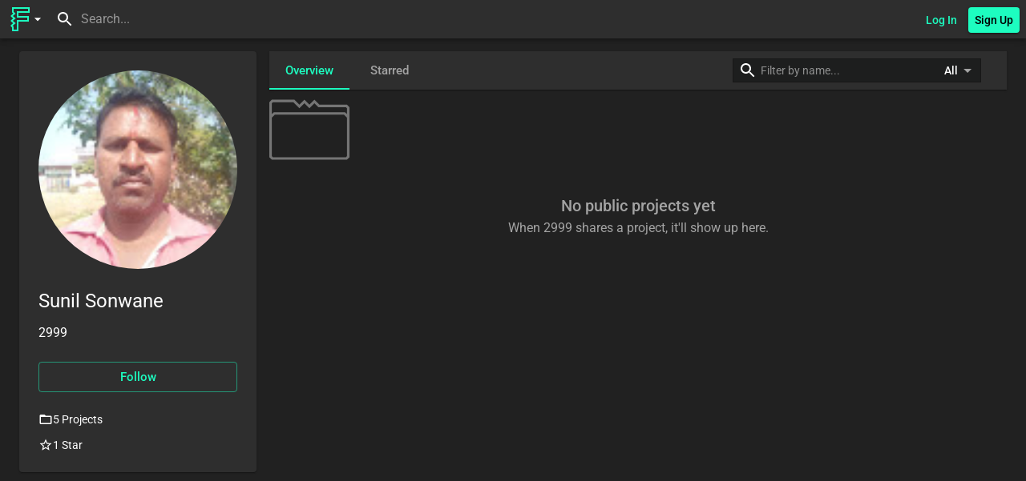

--- FILE ---
content_type: text/html;charset=UTF-8
request_url: https://www.flux.ai/2999
body_size: 27253
content:
<!DOCTYPE html><html lang="en" class="desktop landscape"><head><meta charset="utf-8"><link href="/favicon.ico" rel="icon"><meta content="width=device-width,initial-scale=1" name="viewport"><meta content="#000000" name="theme-color"><link href="logo192.png" rel="apple-touch-icon"><link href="/manifest.json" rel="manifest"><style type="text/css">@font-face {font-family:Roboto;font-style:normal;font-weight:300;src:url(/cf-fonts/s/roboto/5.0.11/cyrillic-ext/300/normal.woff2);unicode-range:U+0460-052F,U+1C80-1C88,U+20B4,U+2DE0-2DFF,U+A640-A69F,U+FE2E-FE2F;font-display:swap;}@font-face {font-family:Roboto;font-style:normal;font-weight:300;src:url(/cf-fonts/s/roboto/5.0.11/vietnamese/300/normal.woff2);unicode-range:U+0102-0103,U+0110-0111,U+0128-0129,U+0168-0169,U+01A0-01A1,U+01AF-01B0,U+0300-0301,U+0303-0304,U+0308-0309,U+0323,U+0329,U+1EA0-1EF9,U+20AB;font-display:swap;}@font-face {font-family:Roboto;font-style:normal;font-weight:300;src:url(/cf-fonts/s/roboto/5.0.11/latin-ext/300/normal.woff2);unicode-range:U+0100-02AF,U+0304,U+0308,U+0329,U+1E00-1E9F,U+1EF2-1EFF,U+2020,U+20A0-20AB,U+20AD-20CF,U+2113,U+2C60-2C7F,U+A720-A7FF;font-display:swap;}@font-face {font-family:Roboto;font-style:normal;font-weight:300;src:url(/cf-fonts/s/roboto/5.0.11/greek-ext/300/normal.woff2);unicode-range:U+1F00-1FFF;font-display:swap;}@font-face {font-family:Roboto;font-style:normal;font-weight:300;src:url(/cf-fonts/s/roboto/5.0.11/cyrillic/300/normal.woff2);unicode-range:U+0301,U+0400-045F,U+0490-0491,U+04B0-04B1,U+2116;font-display:swap;}@font-face {font-family:Roboto;font-style:normal;font-weight:300;src:url(/cf-fonts/s/roboto/5.0.11/greek/300/normal.woff2);unicode-range:U+0370-03FF;font-display:swap;}@font-face {font-family:Roboto;font-style:normal;font-weight:300;src:url(/cf-fonts/s/roboto/5.0.11/latin/300/normal.woff2);unicode-range:U+0000-00FF,U+0131,U+0152-0153,U+02BB-02BC,U+02C6,U+02DA,U+02DC,U+0304,U+0308,U+0329,U+2000-206F,U+2074,U+20AC,U+2122,U+2191,U+2193,U+2212,U+2215,U+FEFF,U+FFFD;font-display:swap;}@font-face {font-family:Roboto;font-style:normal;font-weight:400;src:url(/cf-fonts/s/roboto/5.0.11/greek-ext/400/normal.woff2);unicode-range:U+1F00-1FFF;font-display:swap;}@font-face {font-family:Roboto;font-style:normal;font-weight:400;src:url(/cf-fonts/s/roboto/5.0.11/cyrillic-ext/400/normal.woff2);unicode-range:U+0460-052F,U+1C80-1C88,U+20B4,U+2DE0-2DFF,U+A640-A69F,U+FE2E-FE2F;font-display:swap;}@font-face {font-family:Roboto;font-style:normal;font-weight:400;src:url(/cf-fonts/s/roboto/5.0.11/latin/400/normal.woff2);unicode-range:U+0000-00FF,U+0131,U+0152-0153,U+02BB-02BC,U+02C6,U+02DA,U+02DC,U+0304,U+0308,U+0329,U+2000-206F,U+2074,U+20AC,U+2122,U+2191,U+2193,U+2212,U+2215,U+FEFF,U+FFFD;font-display:swap;}@font-face {font-family:Roboto;font-style:normal;font-weight:400;src:url(/cf-fonts/s/roboto/5.0.11/greek/400/normal.woff2);unicode-range:U+0370-03FF;font-display:swap;}@font-face {font-family:Roboto;font-style:normal;font-weight:400;src:url(/cf-fonts/s/roboto/5.0.11/cyrillic/400/normal.woff2);unicode-range:U+0301,U+0400-045F,U+0490-0491,U+04B0-04B1,U+2116;font-display:swap;}@font-face {font-family:Roboto;font-style:normal;font-weight:400;src:url(/cf-fonts/s/roboto/5.0.11/latin-ext/400/normal.woff2);unicode-range:U+0100-02AF,U+0304,U+0308,U+0329,U+1E00-1E9F,U+1EF2-1EFF,U+2020,U+20A0-20AB,U+20AD-20CF,U+2113,U+2C60-2C7F,U+A720-A7FF;font-display:swap;}@font-face {font-family:Roboto;font-style:normal;font-weight:400;src:url(/cf-fonts/s/roboto/5.0.11/vietnamese/400/normal.woff2);unicode-range:U+0102-0103,U+0110-0111,U+0128-0129,U+0168-0169,U+01A0-01A1,U+01AF-01B0,U+0300-0301,U+0303-0304,U+0308-0309,U+0323,U+0329,U+1EA0-1EF9,U+20AB;font-display:swap;}@font-face {font-family:Roboto;font-style:normal;font-weight:500;src:url(/cf-fonts/s/roboto/5.0.11/cyrillic/500/normal.woff2);unicode-range:U+0301,U+0400-045F,U+0490-0491,U+04B0-04B1,U+2116;font-display:swap;}@font-face {font-family:Roboto;font-style:normal;font-weight:500;src:url(/cf-fonts/s/roboto/5.0.11/cyrillic-ext/500/normal.woff2);unicode-range:U+0460-052F,U+1C80-1C88,U+20B4,U+2DE0-2DFF,U+A640-A69F,U+FE2E-FE2F;font-display:swap;}@font-face {font-family:Roboto;font-style:normal;font-weight:500;src:url(/cf-fonts/s/roboto/5.0.11/greek/500/normal.woff2);unicode-range:U+0370-03FF;font-display:swap;}@font-face {font-family:Roboto;font-style:normal;font-weight:500;src:url(/cf-fonts/s/roboto/5.0.11/latin/500/normal.woff2);unicode-range:U+0000-00FF,U+0131,U+0152-0153,U+02BB-02BC,U+02C6,U+02DA,U+02DC,U+0304,U+0308,U+0329,U+2000-206F,U+2074,U+20AC,U+2122,U+2191,U+2193,U+2212,U+2215,U+FEFF,U+FFFD;font-display:swap;}@font-face {font-family:Roboto;font-style:normal;font-weight:500;src:url(/cf-fonts/s/roboto/5.0.11/vietnamese/500/normal.woff2);unicode-range:U+0102-0103,U+0110-0111,U+0128-0129,U+0168-0169,U+01A0-01A1,U+01AF-01B0,U+0300-0301,U+0303-0304,U+0308-0309,U+0323,U+0329,U+1EA0-1EF9,U+20AB;font-display:swap;}@font-face {font-family:Roboto;font-style:normal;font-weight:500;src:url(/cf-fonts/s/roboto/5.0.11/greek-ext/500/normal.woff2);unicode-range:U+1F00-1FFF;font-display:swap;}@font-face {font-family:Roboto;font-style:normal;font-weight:500;src:url(/cf-fonts/s/roboto/5.0.11/latin-ext/500/normal.woff2);unicode-range:U+0100-02AF,U+0304,U+0308,U+0329,U+1E00-1E9F,U+1EF2-1EFF,U+2020,U+20A0-20AB,U+20AD-20CF,U+2113,U+2C60-2C7F,U+A720-A7FF;font-display:swap;}@font-face {font-family:Roboto;font-style:normal;font-weight:700;src:url(/cf-fonts/s/roboto/5.0.11/cyrillic/700/normal.woff2);unicode-range:U+0301,U+0400-045F,U+0490-0491,U+04B0-04B1,U+2116;font-display:swap;}@font-face {font-family:Roboto;font-style:normal;font-weight:700;src:url(/cf-fonts/s/roboto/5.0.11/greek-ext/700/normal.woff2);unicode-range:U+1F00-1FFF;font-display:swap;}@font-face {font-family:Roboto;font-style:normal;font-weight:700;src:url(/cf-fonts/s/roboto/5.0.11/cyrillic-ext/700/normal.woff2);unicode-range:U+0460-052F,U+1C80-1C88,U+20B4,U+2DE0-2DFF,U+A640-A69F,U+FE2E-FE2F;font-display:swap;}@font-face {font-family:Roboto;font-style:normal;font-weight:700;src:url(/cf-fonts/s/roboto/5.0.11/latin-ext/700/normal.woff2);unicode-range:U+0100-02AF,U+0304,U+0308,U+0329,U+1E00-1E9F,U+1EF2-1EFF,U+2020,U+20A0-20AB,U+20AD-20CF,U+2113,U+2C60-2C7F,U+A720-A7FF;font-display:swap;}@font-face {font-family:Roboto;font-style:normal;font-weight:700;src:url(/cf-fonts/s/roboto/5.0.11/greek/700/normal.woff2);unicode-range:U+0370-03FF;font-display:swap;}@font-face {font-family:Roboto;font-style:normal;font-weight:700;src:url(/cf-fonts/s/roboto/5.0.11/vietnamese/700/normal.woff2);unicode-range:U+0102-0103,U+0110-0111,U+0128-0129,U+0168-0169,U+01A0-01A1,U+01AF-01B0,U+0300-0301,U+0303-0304,U+0308-0309,U+0323,U+0329,U+1EA0-1EF9,U+20AB;font-display:swap;}@font-face {font-family:Roboto;font-style:normal;font-weight:700;src:url(/cf-fonts/s/roboto/5.0.11/latin/700/normal.woff2);unicode-range:U+0000-00FF,U+0131,U+0152-0153,U+02BB-02BC,U+02C6,U+02DA,U+02DC,U+0304,U+0308,U+0329,U+2000-206F,U+2074,U+20AC,U+2122,U+2191,U+2193,U+2212,U+2215,U+FEFF,U+FFFD;font-display:swap;}</style><link href="https://firebaseremoteconfig.googleapis.com" rel="preconnect"><link href="https://firestore.googleapis.com" rel="preconnect"><link href="https://us-central1-graviton-mvp.cloudfunctions.net" rel="preconnect"><link href="https://us-west2-graviton-mvp.cloudfunctions.net" rel="preconnect"><link href="https://firebaseinstallations.googleapis.com" rel="preconnect"><link href="https://firebase.googleapis.com" rel="preconnect"><link href="https://aiz0q12tek-dsn.algolia.net" rel="preconnect"><link href="https://widget.intercom.io" rel="preconnect"><link href="https://js.intercomcdn.com" rel="preconnect"><link href="https://o547025.ingest.sentry.io" rel="preconnect"><link href="https://www.google-analytics.com" rel="preconnect"><link href="https://www.googletagmanager.com" rel="preconnect"><link href="https://cdn.jsdelivr.net" rel="preconnect"><link href="https://canny.io" rel="preconnect"><link href="https://insights.algolia.io" rel="preconnect"><style>body {
    margin: 0;
    font-family: -apple-system, BlinkMacSystemFont, "Segoe UI", "Roboto", "Oxygen", "Ubuntu", "Cantarell", "Fira Sans",
        "Droid Sans", "Helvetica Neue", sans-serif;
    -webkit-font-smoothing: antialiased;
    -moz-osx-font-smoothing: grayscale;
}

html.EditorHtml {
    overflow-y: hidden;
}

html.disable-nav-gesture,
body.disable-nav-gesture {
    /**
     * Specifying this will disable the swipe gesture for browser back/forward in Chrome/Firefox
     * This is needed for Editor because when panning around canvas using touchpad, we _never_ want
     * to trigger browser navigation
     *
     * See Official doc: https://developer.mozilla.org/en-US/docs/Web/CSS/overscroll-behavior-x
     * Also see video: https://www.loom.com/share/217190952a224f30b41d352b4cc9e58c
     * Also see browser support: https://caniuse.com/css-overscroll-behavior, safari is supported in a pre-release version (Safari TP), but not in latest yet
     * TODO: We should re-visit this when a new safari version comes out, to see if we can have a consistent behavior across browsers at that time
     */
    overscroll-behavior-x: none;
}

.pointer {
    cursor: pointer; /* Seems used by UserBio.tsx */
}

.transition {
    transition-property: color, background-color, border-color, text-decoration-color, fill, stroke, opacity, box-shadow,
        transform, filter, -webkit-backdrop-filter;
    transition-duration: 150ms;
    transition-timing-function: cubic-bezier(0.4, 0, 0.2, 1); /* ease-out */
}
/*# sourceMappingURL=[data-uri] */</style><style data-jss="" data-meta="MuiCssBaseline">
html {
  box-sizing: border-box;
  -webkit-font-smoothing: antialiased;
  -moz-osx-font-smoothing: grayscale;
}
*, *::before, *::after {
  box-sizing: inherit;
}
strong, b {
  font-weight: 700;
}
body {
  color: #FFFFFF;
  margin: 0;
  font-size: 0.875rem;
  font-family: Roboto,sans-serif;
  font-weight: 400;
  line-height: 1.43;
  scrollbar-color: #757575 transparent;
  scrollbar-width: none;
  background-color: #212121;
}
@media print {
  body {
    background-color: #fff;
  }
}
body::backdrop {
  background-color: #212121;
}
body::-webkit-scrollbar, body *::-webkit-scrollbar {
  width: 8px;
  height: 8px;
  background-color: #2E2E2E;
}
body::-webkit-scrollbar-thumb, body *::-webkit-scrollbar-thumb {
  border: 3px solid transparent;
  min-height: 24px;
  border-radius: 8px;
  background-color: #757575;
}
body::-webkit-scrollbar-thumb:focus, body *::-webkit-scrollbar-thumb:focus {
  background-color: #9e9e9e;
}
body::-webkit-scrollbar-thumb:active, body *::-webkit-scrollbar-thumb:active {
  background-color: #9e9e9e;
}
body::-webkit-scrollbar-thumb:hover, body *::-webkit-scrollbar-thumb:hover {
  background-color: #757575 transparent;
}
body::-webkit-scrollbar-corner, body *::-webkit-scrollbar-corner {
  background-color: transparent;
}
body input[type="search"]::-webkit-search-cancel-button {
  -webkit-appearance: none;
}
</style><style data-jss="" data-meta="MuiPaper">
.MuiPaper-root {
  color: #FFFFFF;
  transition: box-shadow 300ms cubic-bezier(0.4, 0, 0.2, 1) 0ms;
  background-color: #2E2E2E;
}
.MuiPaper-rounded {
  border-radius: 4px;
}
.MuiPaper-outlined {
  border: 1px solid #191B1B;
}
.MuiPaper-elevation0 {
  box-shadow: none;
}
.MuiPaper-elevation1 {
  box-shadow: 0px 2px 1px -1px rgba(0,0,0,0.2),0px 1px 1px 0px rgba(0,0,0,0.14),0px 1px 3px 0px rgba(0,0,0,0.12);
}
.MuiPaper-elevation2 {
  box-shadow: 0px 3px 1px -2px rgba(0,0,0,0.2),0px 2px 2px 0px rgba(0,0,0,0.14),0px 1px 5px 0px rgba(0,0,0,0.12);
}
.MuiPaper-elevation3 {
  box-shadow: 0px 3px 3px -2px rgba(0,0,0,0.2),0px 3px 4px 0px rgba(0,0,0,0.14),0px 1px 8px 0px rgba(0,0,0,0.12);
}
.MuiPaper-elevation4 {
  box-shadow: 0px 2px 4px -1px rgba(0,0,0,0.2),0px 4px 5px 0px rgba(0,0,0,0.14),0px 1px 10px 0px rgba(0,0,0,0.12);
}
.MuiPaper-elevation5 {
  box-shadow: 0px 3px 5px -1px rgba(0,0,0,0.2),0px 5px 8px 0px rgba(0,0,0,0.14),0px 1px 14px 0px rgba(0,0,0,0.12);
}
.MuiPaper-elevation6 {
  box-shadow: 0px 3px 5px -1px rgba(0,0,0,0.2),0px 6px 10px 0px rgba(0,0,0,0.14),0px 1px 18px 0px rgba(0,0,0,0.12);
}
.MuiPaper-elevation7 {
  box-shadow: 0px 4px 5px -2px rgba(0,0,0,0.2),0px 7px 10px 1px rgba(0,0,0,0.14),0px 2px 16px 1px rgba(0,0,0,0.12);
}
.MuiPaper-elevation8 {
  box-shadow: 0px 5px 5px -3px rgba(0,0,0,0.2),0px 8px 10px 1px rgba(0,0,0,0.14),0px 3px 14px 2px rgba(0,0,0,0.12);
}
.MuiPaper-elevation9 {
  box-shadow: 0px 5px 6px -3px rgba(0,0,0,0.2),0px 9px 12px 1px rgba(0,0,0,0.14),0px 3px 16px 2px rgba(0,0,0,0.12);
}
.MuiPaper-elevation10 {
  box-shadow: 0px 6px 6px -3px rgba(0,0,0,0.2),0px 10px 14px 1px rgba(0,0,0,0.14),0px 4px 18px 3px rgba(0,0,0,0.12);
}
.MuiPaper-elevation11 {
  box-shadow: 0px 6px 7px -4px rgba(0,0,0,0.2),0px 11px 15px 1px rgba(0,0,0,0.14),0px 4px 20px 3px rgba(0,0,0,0.12);
}
.MuiPaper-elevation12 {
  box-shadow: 0px 7px 8px -4px rgba(0,0,0,0.2),0px 12px 17px 2px rgba(0,0,0,0.14),0px 5px 22px 4px rgba(0,0,0,0.12);
}
.MuiPaper-elevation13 {
  box-shadow: 0px 7px 8px -4px rgba(0,0,0,0.2),0px 13px 19px 2px rgba(0,0,0,0.14),0px 5px 24px 4px rgba(0,0,0,0.12);
}
.MuiPaper-elevation14 {
  box-shadow: 0px 7px 9px -4px rgba(0,0,0,0.2),0px 14px 21px 2px rgba(0,0,0,0.14),0px 5px 26px 4px rgba(0,0,0,0.12);
}
.MuiPaper-elevation15 {
  box-shadow: 0px 8px 9px -5px rgba(0,0,0,0.2),0px 15px 22px 2px rgba(0,0,0,0.14),0px 6px 28px 5px rgba(0,0,0,0.12);
}
.MuiPaper-elevation16 {
  box-shadow: 0px 8px 10px -5px rgba(0,0,0,0.2),0px 16px 24px 2px rgba(0,0,0,0.14),0px 6px 30px 5px rgba(0,0,0,0.12);
}
.MuiPaper-elevation17 {
  box-shadow: 0px 8px 11px -5px rgba(0,0,0,0.2),0px 17px 26px 2px rgba(0,0,0,0.14),0px 6px 32px 5px rgba(0,0,0,0.12);
}
.MuiPaper-elevation18 {
  box-shadow: 0px 9px 11px -5px rgba(0,0,0,0.2),0px 18px 28px 2px rgba(0,0,0,0.14),0px 7px 34px 6px rgba(0,0,0,0.12);
}
.MuiPaper-elevation19 {
  box-shadow: 0px 9px 12px -6px rgba(0,0,0,0.2),0px 19px 29px 2px rgba(0,0,0,0.14),0px 7px 36px 6px rgba(0,0,0,0.12);
}
.MuiPaper-elevation20 {
  box-shadow: 0px 10px 13px -6px rgba(0,0,0,0.2),0px 20px 31px 3px rgba(0,0,0,0.14),0px 8px 38px 7px rgba(0,0,0,0.12);
}
.MuiPaper-elevation21 {
  box-shadow: 0px 10px 13px -6px rgba(0,0,0,0.2),0px 21px 33px 3px rgba(0,0,0,0.14),0px 8px 40px 7px rgba(0,0,0,0.12);
}
.MuiPaper-elevation22 {
  box-shadow: 0px 10px 14px -6px rgba(0,0,0,0.2),0px 22px 35px 3px rgba(0,0,0,0.14),0px 8px 42px 7px rgba(0,0,0,0.12);
}
.MuiPaper-elevation23 {
  box-shadow: 0px 11px 14px -7px rgba(0,0,0,0.2),0px 23px 36px 3px rgba(0,0,0,0.14),0px 9px 44px 8px rgba(0,0,0,0.12);
}
.MuiPaper-elevation24 {
  box-shadow: 0px 11px 15px -7px rgba(0,0,0,0.2),0px 24px 38px 3px rgba(0,0,0,0.14),0px 9px 46px 8px rgba(0,0,0,0.12);
}
</style><style data-jss="" data-meta="MuiAppBar">
.MuiAppBar-root {
  width: 100%;
  display: flex;
  z-index: 1100;
  box-sizing: border-box;
  flex-shrink: 0;
  flex-direction: column;
}
.MuiAppBar-positionFixed {
  top: 0;
  left: auto;
  right: 0;
  position: fixed;
}
@media print {
  .MuiAppBar-positionFixed {
    position: absolute;
  }
}
.MuiAppBar-positionAbsolute {
  top: 0;
  left: auto;
  right: 0;
  position: absolute;
}
.MuiAppBar-positionSticky {
  top: 0;
  left: auto;
  right: 0;
  position: sticky;
}
.MuiAppBar-positionStatic {
  position: static;
}
.MuiAppBar-positionRelative {
  position: relative;
}
.MuiAppBar-colorDefault {
  color: #fff;
  background-color: #212121;
}
.MuiAppBar-colorPrimary {
  color: #000000;
  background-color: #1DFDC0;
}
.MuiAppBar-colorSecondary {
  color: #000000;
  background-color: #00B2FF;
}
.MuiAppBar-colorInherit {
  color: inherit;
}
.MuiAppBar-colorTransparent {
  color: inherit;
  background-color: transparent;
}
</style><style data-jss="" data-meta="MuiToolbar">
.MuiToolbar-root {
  display: flex;
  position: relative;
  align-items: center;
}
.MuiToolbar-gutters {
  padding-left: 16px;
  padding-right: 16px;
}
@media (min-width:600px) {
  .MuiToolbar-gutters {
    padding-left: 24px;
    padding-right: 24px;
  }
}
.MuiToolbar-regular {
  min-height: 56px;
}
@media (min-width:0px) and (orientation: landscape) {
  .MuiToolbar-regular {
    min-height: 48px;
  }
}
@media (min-width:600px) {
  .MuiToolbar-regular {
    min-height: 64px;
  }
}
.MuiToolbar-dense {
  min-height: 48px;
}
</style><style data-jss="" data-meta="makeStyles">
.jss18 {
  min-height: 56px;
}
@media (min-width:0px) and (orientation: landscape) {
  .jss18 {
    min-height: 48px;
  }
}
@media (min-width:600px) {
  .jss18 {
    min-height: 64px;
  }
}
</style><style data-jss="" data-meta="MuiBox">

</style><style data-jss="" data-meta="MuiBox">
</style><style data-jss="" data-meta="MuiBox">
</style><style data-jss="" data-meta="MuiBox">
</style><style data-jss="" data-meta="MuiBox">
</style><style data-jss="" data-meta="MuiBox">
</style><style data-jss="" data-meta="MuiBox">
</style><style data-jss="" data-meta="MuiBox">
</style><style data-jss="" data-meta="MuiBox">
</style><style data-jss="" data-meta="MuiBox">
</style><style data-jss="" data-meta="MuiBox">
</style><style data-jss="" data-meta="MuiBox">
</style><style data-jss="" data-meta="MuiBox">
</style><style data-jss="" data-meta="MuiBox">
</style><style data-jss="" data-meta="MuiBox">
</style><style data-jss="" data-meta="MuiBox">
</style><style data-jss="" data-meta="MuiBox">
</style><style data-jss="" data-meta="MuiBox">
</style><style data-jss="" data-meta="MuiCircularProgress">
.MuiCircularProgress-root {
  display: inline-block;
}
.MuiCircularProgress-static {
  transition: transform 300ms cubic-bezier(0.4, 0, 0.2, 1) 0ms;
}
.MuiCircularProgress-indeterminate {
  animation: MuiCircularProgress-keyframes-circular-rotate 1.4s linear infinite;
}
.MuiCircularProgress-determinate {
  transition: transform 300ms cubic-bezier(0.4, 0, 0.2, 1) 0ms;
}
.MuiCircularProgress-colorPrimary {
  color: #1DFDC0;
}
.MuiCircularProgress-colorSecondary {
  color: #00B2FF;
}
.MuiCircularProgress-svg {
  display: block;
}
.MuiCircularProgress-circle {
  stroke: currentColor;
}
.MuiCircularProgress-circleStatic {
  transition: stroke-dashoffset 300ms cubic-bezier(0.4, 0, 0.2, 1) 0ms;
}
.MuiCircularProgress-circleIndeterminate {
  animation: MuiCircularProgress-keyframes-circular-dash 1.4s ease-in-out infinite;
  stroke-dasharray: 80px, 200px;
  stroke-dashoffset: 0px;
}
.MuiCircularProgress-circleDeterminate {
  transition: stroke-dashoffset 300ms cubic-bezier(0.4, 0, 0.2, 1) 0ms;
}
@-webkit-keyframes MuiCircularProgress-keyframes-circular-rotate {
  0% {
    transform-origin: 50% 50%;
  }
  100% {
    transform: rotate(360deg);
  }
}
@-webkit-keyframes MuiCircularProgress-keyframes-circular-dash {
  0% {
    stroke-dasharray: 1px, 200px;
    stroke-dashoffset: 0px;
  }
  50% {
    stroke-dasharray: 100px, 200px;
    stroke-dashoffset: -15px;
  }
  100% {
    stroke-dasharray: 100px, 200px;
    stroke-dashoffset: -125px;
  }
}
.MuiCircularProgress-circleDisableShrink {
  animation: none;
}
</style><style data-jss="" data-meta="MuiTypography">
.MuiTypography-root {
  margin: 0;
}
.MuiTypography-body2 {
  font-size: 0.875rem;
  font-family: Roboto,sans-serif;
  font-weight: 400;
  line-height: 1.43;
}
.MuiTypography-body1 {
  font-size: 1rem;
  font-family: Roboto,sans-serif;
  font-weight: 400;
  line-height: 1.5;
}
.MuiTypography-caption {
  font-size: 0.75rem;
  font-family: Roboto,sans-serif;
  font-weight: 400;
  line-height: 1.66;
}
.MuiTypography-button {
  font-size: 0.875rem;
  font-family: Roboto,sans-serif;
  font-weight: 500;
  line-height: 1.75;
  text-transform: uppercase;
}
.MuiTypography-h1 {
  font-size: 6rem;
  font-family: Roboto,sans-serif;
  font-weight: 300;
  line-height: 1.167;
}
.MuiTypography-h2 {
  font-size: 3.75rem;
  font-family: Roboto,sans-serif;
  font-weight: 300;
  line-height: 1.2;
}
.MuiTypography-h3 {
  font-size: 3rem;
  font-family: Roboto,sans-serif;
  font-weight: 400;
  line-height: 1.167;
}
.MuiTypography-h4 {
  font-size: 2.125rem;
  font-family: Roboto,sans-serif;
  font-weight: 400;
  line-height: 1.235;
}
.MuiTypography-h5 {
  font-size: 1.5rem;
  font-family: Roboto,sans-serif;
  font-weight: 400;
  line-height: 1.334;
}
.MuiTypography-h6 {
  font-size: 1.25rem;
  font-family: Roboto,sans-serif;
  font-weight: 500;
  line-height: 1.6;
}
.MuiTypography-subtitle1 {
  font-size: 1rem;
  font-family: Roboto,sans-serif;
  font-weight: 400;
  line-height: 1.75;
}
.MuiTypography-subtitle2 {
  font-size: 0.875rem;
  font-family: Roboto,sans-serif;
  font-weight: 500;
  line-height: 1.57;
}
.MuiTypography-overline {
  font-size: 0.75rem;
  font-family: Roboto,sans-serif;
  font-weight: 400;
  line-height: 2.66;
  text-transform: uppercase;
}
.MuiTypography-srOnly {
  width: 1px;
  height: 1px;
  overflow: hidden;
  position: absolute;
}
.MuiTypography-alignLeft {
  text-align: left;
}
.MuiTypography-alignCenter {
  text-align: center;
}
.MuiTypography-alignRight {
  text-align: right;
}
.MuiTypography-alignJustify {
  text-align: justify;
}
.MuiTypography-noWrap {
  overflow: hidden;
  white-space: nowrap;
  text-overflow: ellipsis;
}
.MuiTypography-gutterBottom {
  margin-bottom: 0.35em;
}
.MuiTypography-paragraph {
  margin-bottom: 16px;
}
.MuiTypography-colorInherit {
  color: inherit;
}
.MuiTypography-colorPrimary {
  color: #1DFDC0;
}
.MuiTypography-colorSecondary {
  color: #00B2FF;
}
.MuiTypography-colorTextPrimary {
  color: #FFFFFF;
}
.MuiTypography-colorTextSecondary {
  color: #A3A3A3;
}
.MuiTypography-colorError {
  color: #F44336;
}
.MuiTypography-displayInline {
  display: inline;
}
.MuiTypography-displayBlock {
  display: block;
}
</style><style data-jss="" data-meta="makeStyles">
.jss1 {
  vertical-align: top;
}
.jss2 {
  width: 50%;
  display: block;
  margin-left: auto;
  margin-right: auto;
}
.jss3 {
  margin-top: 10px;
}
.jss4 {
  margin-left: 8px;
}
.jss5 {
  width: 100%;
  height: 100%;
  display: flex;
  text-align: center;
  align-items: center;
}
.jss6 {
  margin: 0 auto;
  display: inline-block;
}
.jss7 {
  margin: -48px auto 0 auto;
  display: inline-block;
}
</style><style data-jss="" data-meta="makeStyles">
html {
  height: 100%;
}
body {
  height: 100%;
}
body #root {
  height: 100%;
}
</style><style data-jss="" data-meta="MuiTouchRipple">
.MuiTouchRipple-root {
  top: 0;
  left: 0;
  right: 0;
  bottom: 0;
  z-index: 0;
  overflow: hidden;
  position: absolute;
  border-radius: inherit;
  pointer-events: none;
}
.MuiTouchRipple-ripple {
  opacity: 0;
  position: absolute;
}
.MuiTouchRipple-rippleVisible {
  opacity: 0.3;
  animation: MuiTouchRipple-keyframes-enter 550ms cubic-bezier(0.4, 0, 0.2, 1);
  transform: scale(1);
}
.MuiTouchRipple-ripplePulsate {
  animation-duration: 200ms;
}
.MuiTouchRipple-child {
  width: 100%;
  height: 100%;
  display: block;
  opacity: 1;
  border-radius: 50%;
  background-color: currentColor;
}
.MuiTouchRipple-childLeaving {
  opacity: 0;
  animation: MuiTouchRipple-keyframes-exit 550ms cubic-bezier(0.4, 0, 0.2, 1);
}
.MuiTouchRipple-childPulsate {
  top: 0;
  left: 0;
  position: absolute;
  animation: MuiTouchRipple-keyframes-pulsate 2500ms cubic-bezier(0.4, 0, 0.2, 1) 200ms infinite;
}
@-webkit-keyframes MuiTouchRipple-keyframes-enter {
  0% {
    opacity: 0.1;
    transform: scale(0);
  }
  100% {
    opacity: 0.3;
    transform: scale(1);
  }
}
@-webkit-keyframes MuiTouchRipple-keyframes-exit {
  0% {
    opacity: 1;
  }
  100% {
    opacity: 0;
  }
}
@-webkit-keyframes MuiTouchRipple-keyframes-pulsate {
  0% {
    transform: scale(1);
  }
  50% {
    transform: scale(0.92);
  }
  100% {
    transform: scale(1);
  }
}
</style><style data-jss="" data-meta="MuiButtonBase">
.MuiButtonBase-root {
  color: inherit;
  border: 0;
  cursor: pointer;
  margin: 0;
  display: inline-flex;
  outline: 0;
  padding: 0;
  position: relative;
  align-items: center;
  user-select: none;
  border-radius: 0;
  vertical-align: middle;
  -moz-appearance: none;
  justify-content: center;
  text-decoration: none;
  background-color: transparent;
  -webkit-appearance: none;
  -webkit-tap-highlight-color: transparent;
}
.MuiButtonBase-root::-moz-focus-inner {
  border-style: none;
}
.MuiButtonBase-root.Mui-disabled {
  cursor: default;
  pointer-events: none;
}
@media print {
  .MuiButtonBase-root {
    -webkit-print-color-adjust: exact;
  }
}
</style><style data-jss="" data-meta="MuiButton">
.MuiButton-root {
  color: #FFFFFF;
  padding: 6px 16px;
  font-size: 15px;
  min-width: 64px;
  box-sizing: border-box;
  transition: background-color 250ms cubic-bezier(0.4, 0, 0.2, 1) 0ms,box-shadow 250ms cubic-bezier(0.4, 0, 0.2, 1) 0ms,border 250ms cubic-bezier(0.4, 0, 0.2, 1) 0ms;
  font-family: Roboto,sans-serif;
  font-weight: 500;
  line-height: 1.75;
  border-radius: 4px;
  text-transform: none;
}
.MuiButton-root:hover {
  text-decoration: none;
  background-color: rgba(255, 255, 255, 0.08);
}
.MuiButton-root.Mui-disabled {
  color: rgba(255, 255, 255, 0.3);
}
@media (hover: none) {
  .MuiButton-root:hover {
    background-color: transparent;
  }
}
.MuiButton-root:hover.Mui-disabled {
  background-color: transparent;
}
.MuiButton-label {
  width: 100%;
  display: inherit;
  align-items: inherit;
  justify-content: inherit;
}
.MuiButton-text {
  padding: 6px 8px;
}
.MuiButton-textPrimary {
  color: #1DFDC0;
}
.MuiButton-textPrimary:hover {
  background-color: rgba(29, 253, 192, 0.08);
}
@media (hover: none) {
  .MuiButton-textPrimary:hover {
    background-color: transparent;
  }
}
.MuiButton-textSecondary {
  color: #00B2FF;
}
.MuiButton-textSecondary:hover {
  background-color: rgba(0, 178, 255, 0.08);
}
@media (hover: none) {
  .MuiButton-textSecondary:hover {
    background-color: transparent;
  }
}
.MuiButton-outlined {
  border: 1px solid rgba(255, 255, 255, 0.23);
  padding: 5px 15px;
}
.MuiButton-outlined.Mui-disabled {
  border: 1px solid rgba(255, 255, 255, 0.12);
}
.MuiButton-outlinedPrimary {
  color: #1DFDC0;
  border: 1px solid rgba(29, 253, 192, 0.5);
}
.MuiButton-outlinedPrimary:hover {
  border: 1px solid #1DFDC0;
  background-color: rgba(29, 253, 192, 0.08);
}
@media (hover: none) {
  .MuiButton-outlinedPrimary:hover {
    background-color: transparent;
  }
}
.MuiButton-outlinedSecondary {
  color: #00B2FF;
  border: 1px solid rgba(0, 178, 255, 0.5);
}
.MuiButton-outlinedSecondary:hover {
  border: 1px solid #00B2FF;
  background-color: rgba(0, 178, 255, 0.08);
}
.MuiButton-outlinedSecondary.Mui-disabled {
  border: 1px solid rgba(255, 255, 255, 0.3);
}
@media (hover: none) {
  .MuiButton-outlinedSecondary:hover {
    background-color: transparent;
  }
}
.MuiButton-contained {
  color: rgba(0, 0, 0, 0.87);
  box-shadow: 0px 3px 1px -2px rgba(0,0,0,0.2),0px 2px 2px 0px rgba(0,0,0,0.14),0px 1px 5px 0px rgba(0,0,0,0.12);
  background-color: #e0e0e0;
}
.MuiButton-contained:hover {
  box-shadow: 0px 2px 4px -1px rgba(0,0,0,0.2),0px 4px 5px 0px rgba(0,0,0,0.14),0px 1px 10px 0px rgba(0,0,0,0.12);
  background-color: #d5d5d5;
}
.MuiButton-contained.Mui-focusVisible {
  box-shadow: 0px 3px 5px -1px rgba(0,0,0,0.2),0px 6px 10px 0px rgba(0,0,0,0.14),0px 1px 18px 0px rgba(0,0,0,0.12);
}
.MuiButton-contained:active {
  box-shadow: 0px 5px 5px -3px rgba(0,0,0,0.2),0px 8px 10px 1px rgba(0,0,0,0.14),0px 3px 14px 2px rgba(0,0,0,0.12);
}
.MuiButton-contained.Mui-disabled {
  color: rgba(255, 255, 255, 0.3);
  box-shadow: none;
  background-color: rgba(255, 255, 255, 0.12);
}
@media (hover: none) {
  .MuiButton-contained:hover {
    box-shadow: 0px 3px 1px -2px rgba(0,0,0,0.2),0px 2px 2px 0px rgba(0,0,0,0.14),0px 1px 5px 0px rgba(0,0,0,0.12);
    background-color: #e0e0e0;
  }
}
.MuiButton-contained:hover.Mui-disabled {
  background-color: rgba(255, 255, 255, 0.12);
}
.MuiButton-containedPrimary {
  color: #000000;
  background-color: #1DFDC0;
}
.MuiButton-containedPrimary:hover {
  background-color: #00C990;
}
@media (hover: none) {
  .MuiButton-containedPrimary:hover {
    background-color: #1DFDC0;
  }
}
.MuiButton-containedSecondary {
  color: #000000;
  background-color: #00B2FF;
}
.MuiButton-containedSecondary:hover {
  background-color: #0083CB;
}
@media (hover: none) {
  .MuiButton-containedSecondary:hover {
    background-color: #00B2FF;
  }
}
.MuiButton-disableElevation {
  box-shadow: none;
}
.MuiButton-disableElevation:hover {
  box-shadow: none;
}
.MuiButton-disableElevation.Mui-focusVisible {
  box-shadow: none;
}
.MuiButton-disableElevation:active {
  box-shadow: none;
}
.MuiButton-disableElevation.Mui-disabled {
  box-shadow: none;
}
.MuiButton-colorInherit {
  color: inherit;
  border-color: currentColor;
}
.MuiButton-textSizeSmall {
  padding: 4px 5px;
  font-size: 0.8125rem;
}
.MuiButton-textSizeLarge {
  padding: 8px 11px;
  font-size: 0.9375rem;
}
.MuiButton-outlinedSizeSmall {
  padding: 3px 9px;
  font-size: 0.8125rem;
}
.MuiButton-outlinedSizeLarge {
  padding: 7px 21px;
  font-size: 0.9375rem;
}
.MuiButton-containedSizeSmall {
  padding: 4px 10px;
  font-size: 0.8125rem;
}
.MuiButton-containedSizeLarge {
  padding: 8px 22px;
  font-size: 0.9375rem;
}
.MuiButton-sizeSmall {
  font-size: 14px;
}
.MuiButton-fullWidth {
  width: 100%;
}
.MuiButton-startIcon {
  display: inherit;
  margin-left: -4px;
  margin-right: 8px;
}
.MuiButton-startIcon.MuiButton-iconSizeSmall {
  margin-left: -2px;
}
.MuiButton-endIcon {
  display: inherit;
  margin-left: 8px;
  margin-right: -4px;
}
.MuiButton-endIcon.MuiButton-iconSizeSmall {
  margin-right: -2px;
}
.MuiButton-iconSizeSmall > *:first-child {
  font-size: 18px;
}
.MuiButton-iconSizeMedium > *:first-child {
  font-size: 20px;
}
.MuiButton-iconSizeLarge > *:first-child {
  font-size: 22px;
}
</style><style data-jss="" data-meta="MuiSvgIcon">
.MuiSvgIcon-root {
  fill: currentColor;
  width: 1em;
  height: 1em;
  display: inline-block;
  font-size: 1.5rem;
  transition: fill 200ms cubic-bezier(0.4, 0, 0.2, 1) 0ms;
  flex-shrink: 0;
  user-select: none;
}
.MuiSvgIcon-colorPrimary {
  color: #1DFDC0;
}
.MuiSvgIcon-colorSecondary {
  color: #00B2FF;
}
.MuiSvgIcon-colorAction {
  color: #fff;
}
.MuiSvgIcon-colorError {
  color: #F44336;
}
.MuiSvgIcon-colorDisabled {
  color: rgba(255, 255, 255, 0.3);
}
.MuiSvgIcon-fontSizeInherit {
  font-size: inherit;
}
.MuiSvgIcon-fontSizeSmall {
  font-size: 1.25rem;
}
.MuiSvgIcon-fontSizeLarge {
  font-size: 2.1875rem;
}
</style><style data-jss="" data-meta="makeStyles">
.jss10 {
  z-index: 1501;
  margin-top: 42px;
}
.jss11 {
  color: #FFFFFF;
  padding: 2px 12px;
  font-size: 0.875rem;
  max-width: 475px;
  background-color: #424242;
}
.jss11 .MuiSvgIcon-root {
  font-size: 20px;
  margin-right: 8px;
}
.jss11 button .MuiSvgIcon-root {
  margin-right: 0;
}
.jss11 #notistack-snackbar {
  max-width: 350px;
  align-items: start;
}
.jss12 {
  background-color: #4CAF50;
}
.jss13 {
  background-color: #F44336;
}
.jss14 {
  background-color: #FF9800;
}
.jss15 {
  background-color: #2196F3;
}
</style><style data-jss="" data-meta="makeStyles">
.jss21 {
  height: 48px;
}
.jss22 {
  margin-right: 24px;
}
.jss23 {
  flex: 1;
  height: 48px;
  display: flex;
  flex-wrap: nowrap;
  min-width: 0;
  align-self: flex-start;
  align-items: center;
}
.jss24 {
  justify-content: flex-end;
}
.jss25 {
  margin: 4px 12px 4px 0;
  padding: 5px 0 5px 5px;
  min-width: 49px;
  vertical-align: middle;
}
.jss26 {
  margin: 9px 0;
  padding: 4px 12px;
  text-transform: none;
  vertical-align: middle;
}
.jss27 {
  width: 170px;
  display: block;
}
</style><style data-jss="" data-meta="MuiContainer">
.MuiContainer-root {
  width: 100%;
  display: block;
  box-sizing: border-box;
  margin-left: auto;
  margin-right: auto;
  padding-left: 16px;
  padding-right: 16px;
}
@media (min-width:600px) {
  .MuiContainer-root {
    padding-left: 24px;
    padding-right: 24px;
  }
}
.MuiContainer-disableGutters {
  padding-left: 0;
  padding-right: 0;
}
@media (min-width:600px) {
  .MuiContainer-fixed {
    max-width: 600px;
  }
}
@media (min-width:960px) {
  .MuiContainer-fixed {
    max-width: 960px;
  }
}
@media (min-width:1280px) {
  .MuiContainer-fixed {
    max-width: 1280px;
  }
}
@media (min-width:1920px) {
  .MuiContainer-fixed {
    max-width: 1920px;
  }
}
@media (min-width:0px) {
  .MuiContainer-maxWidthXs {
    max-width: 444px;
  }
}
@media (min-width:600px) {
  .MuiContainer-maxWidthSm {
    max-width: 600px;
  }
}
@media (min-width:960px) {
  .MuiContainer-maxWidthMd {
    max-width: 960px;
  }
}
@media (min-width:1280px) {
  .MuiContainer-maxWidthLg {
    max-width: 1280px;
  }
}
@media (min-width:1920px) {
  .MuiContainer-maxWidthXl {
    max-width: 1920px;
  }
}
</style><style data-jss="" data-meta="MuiGrid">
.MuiGrid-container {
  width: 100%;
  display: flex;
  flex-wrap: wrap;
  box-sizing: border-box;
}
.MuiGrid-item {
  margin: 0;
  box-sizing: border-box;
}
.MuiGrid-zeroMinWidth {
  min-width: 0;
}
.MuiGrid-direction-xs-column {
  flex-direction: column;
}
.MuiGrid-direction-xs-column-reverse {
  flex-direction: column-reverse;
}
.MuiGrid-direction-xs-row-reverse {
  flex-direction: row-reverse;
}
.MuiGrid-wrap-xs-nowrap {
  flex-wrap: nowrap;
}
.MuiGrid-wrap-xs-wrap-reverse {
  flex-wrap: wrap-reverse;
}
.MuiGrid-align-items-xs-center {
  align-items: center;
}
.MuiGrid-align-items-xs-flex-start {
  align-items: flex-start;
}
.MuiGrid-align-items-xs-flex-end {
  align-items: flex-end;
}
.MuiGrid-align-items-xs-baseline {
  align-items: baseline;
}
.MuiGrid-align-content-xs-center {
  align-content: center;
}
.MuiGrid-align-content-xs-flex-start {
  align-content: flex-start;
}
.MuiGrid-align-content-xs-flex-end {
  align-content: flex-end;
}
.MuiGrid-align-content-xs-space-between {
  align-content: space-between;
}
.MuiGrid-align-content-xs-space-around {
  align-content: space-around;
}
.MuiGrid-justify-content-xs-center {
  justify-content: center;
}
.MuiGrid-justify-content-xs-flex-end {
  justify-content: flex-end;
}
.MuiGrid-justify-content-xs-space-between {
  justify-content: space-between;
}
.MuiGrid-justify-content-xs-space-around {
  justify-content: space-around;
}
.MuiGrid-justify-content-xs-space-evenly {
  justify-content: space-evenly;
}
.MuiGrid-spacing-xs-1 {
  width: calc(100% + 8px);
  margin: -4px;
}
.MuiGrid-spacing-xs-1 > .MuiGrid-item {
  padding: 4px;
}
.MuiGrid-spacing-xs-2 {
  width: calc(100% + 16px);
  margin: -8px;
}
.MuiGrid-spacing-xs-2 > .MuiGrid-item {
  padding: 8px;
}
.MuiGrid-spacing-xs-3 {
  width: calc(100% + 24px);
  margin: -12px;
}
.MuiGrid-spacing-xs-3 > .MuiGrid-item {
  padding: 12px;
}
.MuiGrid-spacing-xs-4 {
  width: calc(100% + 32px);
  margin: -16px;
}
.MuiGrid-spacing-xs-4 > .MuiGrid-item {
  padding: 16px;
}
.MuiGrid-spacing-xs-5 {
  width: calc(100% + 40px);
  margin: -20px;
}
.MuiGrid-spacing-xs-5 > .MuiGrid-item {
  padding: 20px;
}
.MuiGrid-spacing-xs-6 {
  width: calc(100% + 48px);
  margin: -24px;
}
.MuiGrid-spacing-xs-6 > .MuiGrid-item {
  padding: 24px;
}
.MuiGrid-spacing-xs-7 {
  width: calc(100% + 56px);
  margin: -28px;
}
.MuiGrid-spacing-xs-7 > .MuiGrid-item {
  padding: 28px;
}
.MuiGrid-spacing-xs-8 {
  width: calc(100% + 64px);
  margin: -32px;
}
.MuiGrid-spacing-xs-8 > .MuiGrid-item {
  padding: 32px;
}
.MuiGrid-spacing-xs-9 {
  width: calc(100% + 72px);
  margin: -36px;
}
.MuiGrid-spacing-xs-9 > .MuiGrid-item {
  padding: 36px;
}
.MuiGrid-spacing-xs-10 {
  width: calc(100% + 80px);
  margin: -40px;
}
.MuiGrid-spacing-xs-10 > .MuiGrid-item {
  padding: 40px;
}
.MuiGrid-grid-xs-auto {
  flex-grow: 0;
  max-width: none;
  flex-basis: auto;
}
.MuiGrid-grid-xs-true {
  flex-grow: 1;
  max-width: 100%;
  flex-basis: 0;
}
.MuiGrid-grid-xs-1 {
  flex-grow: 0;
  max-width: 8.333333%;
  flex-basis: 8.333333%;
}
.MuiGrid-grid-xs-2 {
  flex-grow: 0;
  max-width: 16.666667%;
  flex-basis: 16.666667%;
}
.MuiGrid-grid-xs-3 {
  flex-grow: 0;
  max-width: 25%;
  flex-basis: 25%;
}
.MuiGrid-grid-xs-4 {
  flex-grow: 0;
  max-width: 33.333333%;
  flex-basis: 33.333333%;
}
.MuiGrid-grid-xs-5 {
  flex-grow: 0;
  max-width: 41.666667%;
  flex-basis: 41.666667%;
}
.MuiGrid-grid-xs-6 {
  flex-grow: 0;
  max-width: 50%;
  flex-basis: 50%;
}
.MuiGrid-grid-xs-7 {
  flex-grow: 0;
  max-width: 58.333333%;
  flex-basis: 58.333333%;
}
.MuiGrid-grid-xs-8 {
  flex-grow: 0;
  max-width: 66.666667%;
  flex-basis: 66.666667%;
}
.MuiGrid-grid-xs-9 {
  flex-grow: 0;
  max-width: 75%;
  flex-basis: 75%;
}
.MuiGrid-grid-xs-10 {
  flex-grow: 0;
  max-width: 83.333333%;
  flex-basis: 83.333333%;
}
.MuiGrid-grid-xs-11 {
  flex-grow: 0;
  max-width: 91.666667%;
  flex-basis: 91.666667%;
}
.MuiGrid-grid-xs-12 {
  flex-grow: 0;
  max-width: 100%;
  flex-basis: 100%;
}
@media (min-width:600px) {
  .MuiGrid-grid-sm-auto {
    flex-grow: 0;
    max-width: none;
    flex-basis: auto;
  }
  .MuiGrid-grid-sm-true {
    flex-grow: 1;
    max-width: 100%;
    flex-basis: 0;
  }
  .MuiGrid-grid-sm-1 {
    flex-grow: 0;
    max-width: 8.333333%;
    flex-basis: 8.333333%;
  }
  .MuiGrid-grid-sm-2 {
    flex-grow: 0;
    max-width: 16.666667%;
    flex-basis: 16.666667%;
  }
  .MuiGrid-grid-sm-3 {
    flex-grow: 0;
    max-width: 25%;
    flex-basis: 25%;
  }
  .MuiGrid-grid-sm-4 {
    flex-grow: 0;
    max-width: 33.333333%;
    flex-basis: 33.333333%;
  }
  .MuiGrid-grid-sm-5 {
    flex-grow: 0;
    max-width: 41.666667%;
    flex-basis: 41.666667%;
  }
  .MuiGrid-grid-sm-6 {
    flex-grow: 0;
    max-width: 50%;
    flex-basis: 50%;
  }
  .MuiGrid-grid-sm-7 {
    flex-grow: 0;
    max-width: 58.333333%;
    flex-basis: 58.333333%;
  }
  .MuiGrid-grid-sm-8 {
    flex-grow: 0;
    max-width: 66.666667%;
    flex-basis: 66.666667%;
  }
  .MuiGrid-grid-sm-9 {
    flex-grow: 0;
    max-width: 75%;
    flex-basis: 75%;
  }
  .MuiGrid-grid-sm-10 {
    flex-grow: 0;
    max-width: 83.333333%;
    flex-basis: 83.333333%;
  }
  .MuiGrid-grid-sm-11 {
    flex-grow: 0;
    max-width: 91.666667%;
    flex-basis: 91.666667%;
  }
  .MuiGrid-grid-sm-12 {
    flex-grow: 0;
    max-width: 100%;
    flex-basis: 100%;
  }
}
@media (min-width:960px) {
  .MuiGrid-grid-md-auto {
    flex-grow: 0;
    max-width: none;
    flex-basis: auto;
  }
  .MuiGrid-grid-md-true {
    flex-grow: 1;
    max-width: 100%;
    flex-basis: 0;
  }
  .MuiGrid-grid-md-1 {
    flex-grow: 0;
    max-width: 8.333333%;
    flex-basis: 8.333333%;
  }
  .MuiGrid-grid-md-2 {
    flex-grow: 0;
    max-width: 16.666667%;
    flex-basis: 16.666667%;
  }
  .MuiGrid-grid-md-3 {
    flex-grow: 0;
    max-width: 25%;
    flex-basis: 25%;
  }
  .MuiGrid-grid-md-4 {
    flex-grow: 0;
    max-width: 33.333333%;
    flex-basis: 33.333333%;
  }
  .MuiGrid-grid-md-5 {
    flex-grow: 0;
    max-width: 41.666667%;
    flex-basis: 41.666667%;
  }
  .MuiGrid-grid-md-6 {
    flex-grow: 0;
    max-width: 50%;
    flex-basis: 50%;
  }
  .MuiGrid-grid-md-7 {
    flex-grow: 0;
    max-width: 58.333333%;
    flex-basis: 58.333333%;
  }
  .MuiGrid-grid-md-8 {
    flex-grow: 0;
    max-width: 66.666667%;
    flex-basis: 66.666667%;
  }
  .MuiGrid-grid-md-9 {
    flex-grow: 0;
    max-width: 75%;
    flex-basis: 75%;
  }
  .MuiGrid-grid-md-10 {
    flex-grow: 0;
    max-width: 83.333333%;
    flex-basis: 83.333333%;
  }
  .MuiGrid-grid-md-11 {
    flex-grow: 0;
    max-width: 91.666667%;
    flex-basis: 91.666667%;
  }
  .MuiGrid-grid-md-12 {
    flex-grow: 0;
    max-width: 100%;
    flex-basis: 100%;
  }
}
@media (min-width:1280px) {
  .MuiGrid-grid-lg-auto {
    flex-grow: 0;
    max-width: none;
    flex-basis: auto;
  }
  .MuiGrid-grid-lg-true {
    flex-grow: 1;
    max-width: 100%;
    flex-basis: 0;
  }
  .MuiGrid-grid-lg-1 {
    flex-grow: 0;
    max-width: 8.333333%;
    flex-basis: 8.333333%;
  }
  .MuiGrid-grid-lg-2 {
    flex-grow: 0;
    max-width: 16.666667%;
    flex-basis: 16.666667%;
  }
  .MuiGrid-grid-lg-3 {
    flex-grow: 0;
    max-width: 25%;
    flex-basis: 25%;
  }
  .MuiGrid-grid-lg-4 {
    flex-grow: 0;
    max-width: 33.333333%;
    flex-basis: 33.333333%;
  }
  .MuiGrid-grid-lg-5 {
    flex-grow: 0;
    max-width: 41.666667%;
    flex-basis: 41.666667%;
  }
  .MuiGrid-grid-lg-6 {
    flex-grow: 0;
    max-width: 50%;
    flex-basis: 50%;
  }
  .MuiGrid-grid-lg-7 {
    flex-grow: 0;
    max-width: 58.333333%;
    flex-basis: 58.333333%;
  }
  .MuiGrid-grid-lg-8 {
    flex-grow: 0;
    max-width: 66.666667%;
    flex-basis: 66.666667%;
  }
  .MuiGrid-grid-lg-9 {
    flex-grow: 0;
    max-width: 75%;
    flex-basis: 75%;
  }
  .MuiGrid-grid-lg-10 {
    flex-grow: 0;
    max-width: 83.333333%;
    flex-basis: 83.333333%;
  }
  .MuiGrid-grid-lg-11 {
    flex-grow: 0;
    max-width: 91.666667%;
    flex-basis: 91.666667%;
  }
  .MuiGrid-grid-lg-12 {
    flex-grow: 0;
    max-width: 100%;
    flex-basis: 100%;
  }
}
@media (min-width:1920px) {
  .MuiGrid-grid-xl-auto {
    flex-grow: 0;
    max-width: none;
    flex-basis: auto;
  }
  .MuiGrid-grid-xl-true {
    flex-grow: 1;
    max-width: 100%;
    flex-basis: 0;
  }
  .MuiGrid-grid-xl-1 {
    flex-grow: 0;
    max-width: 8.333333%;
    flex-basis: 8.333333%;
  }
  .MuiGrid-grid-xl-2 {
    flex-grow: 0;
    max-width: 16.666667%;
    flex-basis: 16.666667%;
  }
  .MuiGrid-grid-xl-3 {
    flex-grow: 0;
    max-width: 25%;
    flex-basis: 25%;
  }
  .MuiGrid-grid-xl-4 {
    flex-grow: 0;
    max-width: 33.333333%;
    flex-basis: 33.333333%;
  }
  .MuiGrid-grid-xl-5 {
    flex-grow: 0;
    max-width: 41.666667%;
    flex-basis: 41.666667%;
  }
  .MuiGrid-grid-xl-6 {
    flex-grow: 0;
    max-width: 50%;
    flex-basis: 50%;
  }
  .MuiGrid-grid-xl-7 {
    flex-grow: 0;
    max-width: 58.333333%;
    flex-basis: 58.333333%;
  }
  .MuiGrid-grid-xl-8 {
    flex-grow: 0;
    max-width: 66.666667%;
    flex-basis: 66.666667%;
  }
  .MuiGrid-grid-xl-9 {
    flex-grow: 0;
    max-width: 75%;
    flex-basis: 75%;
  }
  .MuiGrid-grid-xl-10 {
    flex-grow: 0;
    max-width: 83.333333%;
    flex-basis: 83.333333%;
  }
  .MuiGrid-grid-xl-11 {
    flex-grow: 0;
    max-width: 91.666667%;
    flex-basis: 91.666667%;
  }
  .MuiGrid-grid-xl-12 {
    flex-grow: 0;
    max-width: 100%;
    flex-basis: 100%;
  }
}
</style><style data-jss="" data-meta="MuiAvatar">
.MuiAvatar-root {
  width: 40px;
  height: 40px;
  display: flex;
  overflow: hidden;
  position: relative;
  font-size: 1.25rem;
  align-items: center;
  flex-shrink: 0;
  font-family: Roboto,sans-serif;
  line-height: 1;
  user-select: none;
  border-radius: 50%;
  justify-content: center;
}
.MuiAvatar-colorDefault {
  color: #212121;
  background-color: #757575;
}
.MuiAvatar-rounded {
  border-radius: 4px;
}
.MuiAvatar-square {
  border-radius: 0;
}
.MuiAvatar-img {
  color: transparent;
  width: 100%;
  height: 100%;
  object-fit: cover;
  text-align: center;
  text-indent: 10000px;
}
.MuiAvatar-fallback {
  width: 75%;
  height: 75%;
}
</style><style data-jss="" data-meta="MuiPopover">
.MuiPopover-paper {
  outline: 0;
  position: absolute;
  max-width: calc(100% - 32px);
  min-width: 16px;
  max-height: calc(100% - 32px);
  min-height: 16px;
  overflow-x: hidden;
  overflow-y: auto;
}
</style><style data-jss="" data-meta="MuiMenu">
.MuiMenu-paper {
  max-height: calc(100% - 96px);
  background-color: #424242;
  -webkit-overflow-scrolling: touch;
}
.MuiMenu-list {
  outline: 0;
}
.MuiMenu-list .MuiDivider-root {
  margin: 4px 0;
}
.MuiMenu-list .MuiListItemSecondaryAction-root {
  margin-left: 18px;
}
.MuiMenu-list .MuiMenuItem-root {
  padding-right: 100px;
}
.MuiMenu-list .MuiListSubheader-root.dense {
  padding: 7px 16px;
  line-height: initial;
}
</style><style data-jss="" data-meta="makeStyles">
.jss71 {
  font-size: 18px;
}
.jss72 {
  vertical-align: middle;
}
.jss73 {
  transform: rotate(270deg);
}
.jss74 {
  width: 320px;
}
.jss75 {
  position: relative;
  padding-right: 120px;
}
.jss76 {
  color: #A3A3A3;
}
.jss77 {
  visibility: hidden;
}
.jss78 .MuiMenuItem-root {
  padding-right: 100px;
}
</style><style data-jss="" data-meta="makeStyles">
.jss79 {
  margin: 4px 0 4px 12px;
  padding: 4px 0;
  vertical-align: middle;
}
.jss80 {
  margin: 9px 6px;
  padding: 4px 8px;
  font-size: 0.875rem;
  min-width: auto;
  white-space: nowrap;
  text-transform: none;
  vertical-align: middle;
}
.jss81 {
  margin: 9px 0;
  padding: 4px 8px;
  font-size: 0.875rem;
  min-width: auto;
  white-space: nowrap;
  text-transform: none;
  vertical-align: middle;
}
.jss82 {
  width: 32px;
  height: 32px;
}
</style><style data-jss="" data-meta="MuiInputBase">
@-webkit-keyframes mui-auto-fill {}
@-webkit-keyframes mui-auto-fill-cancel {}
.MuiInputBase-root {
  color: #FFFFFF;
  cursor: text;
  display: inline-flex;
  position: relative;
  font-size: 1rem;
  box-sizing: border-box;
  align-items: center;
  font-family: Roboto,sans-serif;
  font-weight: 400;
  line-height: 1.1876em;
}
.MuiInputBase-root.Mui-disabled {
  color: rgba(255, 255, 255, 0.38);
  cursor: default;
}
.MuiInputBase-multiline {
  padding: 6px 0 7px;
}
.MuiInputBase-multiline.MuiInputBase-marginDense {
  padding-top: 3px;
}
.MuiInputBase-fullWidth {
  width: 100%;
}
.MuiInputBase-input {
  font: inherit;
  color: currentColor;
  width: 100%;
  border: 0;
  height: 1.1876em;
  margin: 0;
  display: block;
  padding: 6px 0 7px;
  min-width: 0;
  background: none;
  box-sizing: content-box;
  animation-name: mui-auto-fill-cancel;
  letter-spacing: inherit;
  animation-duration: 10ms;
  -webkit-tap-highlight-color: transparent;
}
.MuiInputBase-input::-webkit-input-placeholder {
  color: currentColor;
  opacity: 0.5;
  transition: opacity 200ms cubic-bezier(0.4, 0, 0.2, 1) 0ms;
}
.MuiInputBase-input::-moz-placeholder {
  color: currentColor;
  opacity: 0.5;
  transition: opacity 200ms cubic-bezier(0.4, 0, 0.2, 1) 0ms;
}
.MuiInputBase-input:-ms-input-placeholder {
  color: currentColor;
  opacity: 0.5;
  transition: opacity 200ms cubic-bezier(0.4, 0, 0.2, 1) 0ms;
}
.MuiInputBase-input::-ms-input-placeholder {
  color: currentColor;
  opacity: 0.5;
  transition: opacity 200ms cubic-bezier(0.4, 0, 0.2, 1) 0ms;
}
.MuiInputBase-input:focus {
  outline: 0;
}
.MuiInputBase-input:invalid {
  box-shadow: none;
}
.MuiInputBase-input::-webkit-search-decoration {
  -webkit-appearance: none;
}
.MuiInputBase-input.Mui-disabled {
  opacity: 1;
}
.MuiInputBase-input:-webkit-autofill {
  animation-name: mui-auto-fill;
  animation-duration: 5000s;
}
label[data-shrink=false] + .MuiInputBase-formControl .MuiInputBase-input::-webkit-input-placeholder {
  opacity: 0 !important;
}
label[data-shrink=false] + .MuiInputBase-formControl .MuiInputBase-input::-moz-placeholder {
  opacity: 0 !important;
}
label[data-shrink=false] + .MuiInputBase-formControl .MuiInputBase-input:-ms-input-placeholder {
  opacity: 0 !important;
}
label[data-shrink=false] + .MuiInputBase-formControl .MuiInputBase-input::-ms-input-placeholder {
  opacity: 0 !important;
}
label[data-shrink=false] + .MuiInputBase-formControl .MuiInputBase-input:focus::-webkit-input-placeholder {
  opacity: 0.5;
}
label[data-shrink=false] + .MuiInputBase-formControl .MuiInputBase-input:focus::-moz-placeholder {
  opacity: 0.5;
}
label[data-shrink=false] + .MuiInputBase-formControl .MuiInputBase-input:focus:-ms-input-placeholder {
  opacity: 0.5;
}
label[data-shrink=false] + .MuiInputBase-formControl .MuiInputBase-input:focus::-ms-input-placeholder {
  opacity: 0.5;
}
.MuiInputBase-inputMarginDense {
  padding-top: 3px;
}
.MuiInputBase-inputMultiline {
  height: auto;
  resize: none;
  padding: 0;
}
.MuiInputBase-inputTypeSearch {
  -moz-appearance: textfield;
  -webkit-appearance: textfield;
}
</style><style data-jss="" data-meta="makeStyles">
.jss54 {
  width: 16px;
  height: 16px;
  font-size: 16px;
}
.jss55 {
  display: flex;
  align-items: center;
}
.jss56 {
  font: inherit;
  border: none;
  cursor: pointer;
  padding: 0;
  background: none;
  text-decoration: underline;
}
</style><style data-jss="" data-meta="makeStyles">
</style><style data-jss="" data-meta="makeStyles">
</style><style data-jss="" data-meta="makeStyles">
</style><style data-jss="" data-meta="makeStyles">
</style><style data-jss="" data-meta="makeStyles">
.jss39 {
  padding: 24px;
  border-radius: 4px;
}
.jss40 {
  padding-top: 0;
  padding-bottom: 0;
}
.jss41 {
  width: 100%;
  position: relative;
  padding-bottom: 100%;
}
.jss42 {
  padding-top: 24px;
}
@media (max-width:1279.95px) {
  .jss42 {
    text-align: initial;
    padding-top: 0;
    padding-left: 32px;
  }
}
@media (max-width:599.95px) {
  .jss42 {
    padding-top: 24px;
    padding-left: 0;
  }
}
.jss43 {
  margin-top: 24px;
  margin-bottom: 24px;
}
.jss43:first-child {
  margin-top: 0;
}
.jss43:last-child {
  margin-bottom: 0;
}
.jss44 {
  margin-top: 12px;
  margin-bottom: 12px;
  overflow-wrap: break-word;
}
.jss44:first-child {
  margin-top: 0;
}
.jss44:last-child {
  margin-bottom: 0;
}
.jss45 {
  overflow-wrap: anywhere;
}
.jss46 {
  margin-top: 4px;
}
.jss47 {
  font-size: 18px;
  vertical-align: text-bottom;
}
.jss48 {
  font-size: 18px;
  margin-right: 8px;
  vertical-align: text-bottom;
}
.jss49 {
  display: flex;
  margin-top: 8px;
  justify-content: space-between;
}
</style><style data-jss="" data-meta="makeStyles">
.jss32 {
  height: calc(100% - 64px);
  margin: 0 auto;
  padding: 24px;
  max-width: 1600px;
  padding-bottom: 0;
}
.jss33 {
  top: 0;
  bottom: 0;
  position: absolute;
}
.jss34 {
  cursor: pointer;
}
.jss35 {
  font-size: 17px;
  margin-right: 5px;
  vertical-align: text-bottom;
}
.jss36 {
  color: #1DFDC0;
  font-size: 19px;
  margin-left: 4px;
  vertical-align: -1px;
}
.jss37 {
  display: none;
}
.jss38 {
  font-size: 14px;
  margin-left: -4px;
  text-transform: none;
}
</style><style data-jss="" data-meta="MuiTab">
.MuiTab-root {
  padding: 6px 12px;
  overflow: hidden;
  position: relative;
  font-size: 15px;
  max-width: 264px;
  min-width: 72px;
  box-sizing: border-box;
  min-height: 48px;
  text-align: center;
  flex-shrink: 0;
  font-family: Roboto,sans-serif;
  font-weight: 500;
  line-height: 1.75;
  white-space: normal;
  text-transform: none;
}
@media (min-width:600px) {
  .MuiTab-root {
    min-width: 160px;
  }
}
.MuiTab-labelIcon {
  min-height: 72px;
  padding-top: 9px;
}
.MuiTab-labelIcon .MuiTab-wrapper > *:first-child {
  margin-bottom: 6px;
}
.MuiTab-textColorInherit {
  color: inherit;
  opacity: 0.7;
}
.MuiTab-textColorInherit.Mui-selected {
  opacity: 1;
}
.MuiTab-textColorInherit.Mui-disabled {
  opacity: 0.5;
}
.MuiTab-textColorPrimary {
  color: #A3A3A3;
}
.MuiTab-textColorPrimary.Mui-selected {
  color: #1DFDC0;
}
.MuiTab-textColorPrimary.Mui-disabled {
  color: rgba(255, 255, 255, 0.38);
}
.MuiTab-textColorSecondary {
  color: #A3A3A3;
}
.MuiTab-textColorSecondary.Mui-selected {
  color: #00B2FF;
}
.MuiTab-textColorSecondary.Mui-disabled {
  color: rgba(255, 255, 255, 0.38);
}
.MuiTab-fullWidth {
  flex-grow: 1;
  max-width: none;
  flex-basis: 0;
  flex-shrink: 1;
}
.MuiTab-wrapped {
  font-size: 0.75rem;
  line-height: 1.5;
}
.MuiTab-wrapper {
  width: 100%;
  display: inline-flex;
  align-items: center;
  flex-direction: column;
  justify-content: center;
}
</style><style data-jss="" data-meta="PrivateTabIndicator">
.jss96 {
  width: 100%;
  bottom: 0;
  height: 2px;
  position: absolute;
  transition: all 300ms cubic-bezier(0.4, 0, 0.2, 1) 0ms;
}
.jss97 {
  background-color: #1DFDC0;
}
.jss98 {
  background-color: #00B2FF;
}
.jss99 {
  right: 0;
  width: 2px;
  height: 100%;
}
</style><style data-jss="" data-meta="MuiTabs">
.MuiTabs-root {
  display: flex;
  overflow: hidden;
  min-height: 48px;
  -webkit-overflow-scrolling: touch;
}
.MuiTabs-vertical {
  flex-direction: column;
}
.MuiTabs-flexContainer {
  display: flex;
}
.MuiTabs-flexContainerVertical {
  flex-direction: column;
}
.MuiTabs-centered {
  justify-content: center;
}
.MuiTabs-scroller {
  flex: 1 1 auto;
  display: inline-block;
  position: relative;
  white-space: nowrap;
}
.MuiTabs-fixed {
  width: 100%;
  overflow-x: hidden;
}
.MuiTabs-scrollable {
  overflow-x: scroll;
  scrollbar-width: none;
}
.MuiTabs-scrollable::-webkit-scrollbar {
  display: none;
}
@media (max-width:599.95px) {
  .MuiTabs-scrollButtonsDesktop {
    display: none;
  }
}
</style><style data-jss="" data-meta="makeStyles">
.jss101 {
  border: 1px solid #171717;
  height: 30px;
  display: inline-flex;
  background: #1D1E1E;
  box-sizing: border-box;
  vertical-align: top;
}
</style><style data-jss="" data-meta="makeStyles">
.jss103 {
  flex: 1;
  width: inherit;
  font-size: 14px;
  line-height: 1.35;
  padding-left: 6px;
  padding-right: 8px;
}
.jss104 {
  padding-left: 4px;
}
</style><style data-jss="" data-meta="makeStyles">
.jss100 {
  width: 310px;
  height: 30px;
  margin-right: 16px;
}
@media (max-width:959.95px) {
  .jss100 {
    width: 100%;
  }
}
</style><style data-jss="" data-meta="makeStyles">
.jss105 {
  height: 30px;
  min-width: initial;
  margin-right: -8px;
  padding-left: 12px;
  padding-right: 4px;
  text-transform: none;
}
.jss106 {
  color: #A3A3A3;
}
</style><style data-jss="" data-meta="makeStyles">
.jss113 {
  fill: rgba(255, 255, 255, 0.38);
  width: 100px;
  height: 100px;
  margin-bottom: 24px;
}
</style><style data-jss="" data-meta="makeStyles">
</style><style data-jss="" data-meta="makeStyles">
.jss107 {
  margin-top: 24px;
}
.jss108 {
  margin-bottom: 20px;
}
</style><style data-jss="" data-meta="makeStyles">
.jss60 {
  overflow-y: auto;
  text-align: initial;
}
.jss61 {
  float: right;
  width: fit-content;
  height: 48px;
  display: flex;
  align-items: center;
  margin-right: 16px;
}
@media (max-width:599.95px) {
  .jss61 {
    float: none;
    width: auto;
    height: 40px;
    display: block;
    margin-top: 8px;
    margin-left: 24px;
    margin-right: 24px;
  }
}
.jss62 {
  display: inline-flex;
}
@media (max-width:599.95px) {
  .jss62 {
    display: flex;
  }
}
@media (max-width:599.95px) {
  .jss63 {
    display: flex;
  }
}
.jss64 {
  max-width: 130px;
  min-width: 100px;
}
@media (max-width:599.95px) {
  .jss64 {
    flex: 0.5;
  }
}
</style><style data-jss="" data-meta="makeStyles">
.jss67 {
  margin: 4px 12px 4px 0;
  padding: 5px 0 5px 5px;
  min-width: 49px;
  vertical-align: middle;
}
.jss68 {
  margin: 4px 12px 4px -4px;
  display: inline-flex;
  min-width: 93px;
  border-radius: 8px;
  background-color: black;
}
.jss68 .jss67 {
  margin: 0px 4px;
  padding: 5px 0 5px 5px;
  min-width: auto;
}
.jss69 {
  margin: 4px 4px 4px 0;
  display: inline-block;
  vertical-align: middle;
}
.jss69 img {
  display: inline-block;
}
.jss70 {
  padding: 7px;
  margin-right: 7px;
}
</style><style data-jss="" data-meta="makeStyles">
.jss93 {
  width: 420px;
  height: 48px;
  vertical-align: top;
}
@media (max-width:599.95px) {
  .jss93 {
    width: 60%;
  }
}
.jss94 {
  margin-right: 8px;
}
</style><style data-jss="" data-meta="makeStyles">
.jss95 {
  width: 400px;
  max-height: 320px;
  overflow-y: auto;
}
</style><title>2999 (Sunil Sonwane) · Flux</title><meta property="og:site_name" content="Flux.ai" data-react-helmet="true"><meta name="twitter:card" content="summary" data-react-helmet="true"><meta name="twitter:site" content="buildwithflux" data-react-helmet="true"><style>@font-face{font-family:KaTeX_AMS;font-style:normal;font-weight:400;src:url(https://www.flux.ai/static/media/KaTeX_AMS-Regular.73ea273a72f4aca30ca5.woff2) format("woff2"),url(https://www.flux.ai/static/media/KaTeX_AMS-Regular.d562e886c52f12660a41.woff) format("woff"),url(https://www.flux.ai/static/media/KaTeX_AMS-Regular.853be92419a6c3766b9a.ttf) format("truetype")}@font-face{font-family:KaTeX_Caligraphic;font-style:normal;font-weight:700;src:url(https://www.flux.ai/static/media/KaTeX_Caligraphic-Bold.a1abf90dfd72792a577a.woff2) format("woff2"),url(https://www.flux.ai/static/media/KaTeX_Caligraphic-Bold.d757c535a2e5902f1325.woff) format("woff"),url(https://www.flux.ai/static/media/KaTeX_Caligraphic-Bold.7489a2fbfb9bfe704420.ttf) format("truetype")}@font-face{font-family:KaTeX_Caligraphic;font-style:normal;font-weight:400;src:url(https://www.flux.ai/static/media/KaTeX_Caligraphic-Regular.d6484fce1ef428d5bd94.woff2) format("woff2"),url(https://www.flux.ai/static/media/KaTeX_Caligraphic-Regular.db074fa22cf224af93d7.woff) format("woff"),url(https://www.flux.ai/static/media/KaTeX_Caligraphic-Regular.7e873d3833eb108a0758.ttf) format("truetype")}@font-face{font-family:KaTeX_Fraktur;font-style:normal;font-weight:700;src:url(https://www.flux.ai/static/media/KaTeX_Fraktur-Bold.931d67ea207ab37ee693.woff2) format("woff2"),url(https://www.flux.ai/static/media/KaTeX_Fraktur-Bold.354501bac435c3264834.woff) format("woff"),url(https://www.flux.ai/static/media/KaTeX_Fraktur-Bold.4c761b3711973ab04edf.ttf) format("truetype")}@font-face{font-family:KaTeX_Fraktur;font-style:normal;font-weight:400;src:url(https://www.flux.ai/static/media/KaTeX_Fraktur-Regular.172d3529b26f8cedef6b.woff2) format("woff2"),url(https://www.flux.ai/static/media/KaTeX_Fraktur-Regular.6fdf0ac577be0ba82a4c.woff) format("woff"),url(https://www.flux.ai/static/media/KaTeX_Fraktur-Regular.ed305b5434865e06ffde.ttf) format("truetype")}@font-face{font-family:KaTeX_Main;font-style:normal;font-weight:700;src:url(https://www.flux.ai/static/media/KaTeX_Main-Bold.39890742bc957b368704.woff2) format("woff2"),url(https://www.flux.ai/static/media/KaTeX_Main-Bold.0c3b8929d377c0e9b2f3.woff) format("woff"),url(https://www.flux.ai/static/media/KaTeX_Main-Bold.8169508bf58f8bd92ad8.ttf) format("truetype")}@font-face{font-family:KaTeX_Main;font-style:italic;font-weight:700;src:url(https://www.flux.ai/static/media/KaTeX_Main-BoldItalic.20f389c4120be058d80a.woff2) format("woff2"),url(https://www.flux.ai/static/media/KaTeX_Main-BoldItalic.428978dc7837d46de091.woff) format("woff"),url(https://www.flux.ai/static/media/KaTeX_Main-BoldItalic.828abcb200061cffbaae.ttf) format("truetype")}@font-face{font-family:KaTeX_Main;font-style:italic;font-weight:400;src:url(https://www.flux.ai/static/media/KaTeX_Main-Italic.fe2176f79edaa716e621.woff2) format("woff2"),url(https://www.flux.ai/static/media/KaTeX_Main-Italic.fd947498bc16392e76c2.woff) format("woff"),url(https://www.flux.ai/static/media/KaTeX_Main-Italic.fa675e5e4bec9eb250b6.ttf) format("truetype")}@font-face{font-family:KaTeX_Main;font-style:normal;font-weight:400;src:url(https://www.flux.ai/static/media/KaTeX_Main-Regular.f650f111a3b890d116f1.woff2) format("woff2"),url(https://www.flux.ai/static/media/KaTeX_Main-Regular.4f35fbcc9ee8614c2bcc.woff) format("woff"),url(https://www.flux.ai/static/media/KaTeX_Main-Regular.9eba1d77abcf2aa6e94e.ttf) format("truetype")}@font-face{font-family:KaTeX_Math;font-style:italic;font-weight:700;src:url(https://www.flux.ai/static/media/KaTeX_Math-BoldItalic.dcbcbd93bac0470b462d.woff2) format("woff2"),url(https://www.flux.ai/static/media/KaTeX_Math-BoldItalic.3f07ed67f06c720120ce.woff) format("woff"),url(https://www.flux.ai/static/media/KaTeX_Math-BoldItalic.bf2d440b3a42ea78a998.ttf) format("truetype")}@font-face{font-family:KaTeX_Math;font-style:italic;font-weight:400;src:url(https://www.flux.ai/static/media/KaTeX_Math-Italic.6d3d25f4820d0da8f01f.woff2) format("woff2"),url(https://www.flux.ai/static/media/KaTeX_Math-Italic.96759856b4e70f3a8338.woff) format("woff"),url(https://www.flux.ai/static/media/KaTeX_Math-Italic.8a5f936332e8028c7278.ttf) format("truetype")}@font-face{font-family:"KaTeX_SansSerif";font-style:normal;font-weight:700;src:url(https://www.flux.ai/static/media/KaTeX_SansSerif-Bold.95591a929f0d32aa282a.woff2) format("woff2"),url(https://www.flux.ai/static/media/KaTeX_SansSerif-Bold.b9cd458ac6d5889ff9c3.woff) format("woff"),url(https://www.flux.ai/static/media/KaTeX_SansSerif-Bold.5b49f4993ae22d7975b4.ttf) format("truetype")}@font-face{font-family:"KaTeX_SansSerif";font-style:italic;font-weight:400;src:url(https://www.flux.ai/static/media/KaTeX_SansSerif-Italic.7d393d382f3e7fb1c637.woff2) format("woff2"),url(https://www.flux.ai/static/media/KaTeX_SansSerif-Italic.8d593cfaa96238d5e2f8.woff) format("woff"),url(https://www.flux.ai/static/media/KaTeX_SansSerif-Italic.b257a18c016f37ee4543.ttf) format("truetype")}@font-face{font-family:"KaTeX_SansSerif";font-style:normal;font-weight:400;src:url(https://www.flux.ai/static/media/KaTeX_SansSerif-Regular.cd5e231e0cc53b2cb2c0.woff2) format("woff2"),url(https://www.flux.ai/static/media/KaTeX_SansSerif-Regular.02271ec5cb9f5b4588ac.woff) format("woff"),url(https://www.flux.ai/static/media/KaTeX_SansSerif-Regular.2f7bc363fc5424ebda59.ttf) format("truetype")}@font-face{font-family:KaTeX_Script;font-style:normal;font-weight:400;src:url(https://www.flux.ai/static/media/KaTeX_Script-Regular.c81d1b2a4b75d3eded60.woff2) format("woff2"),url(https://www.flux.ai/static/media/KaTeX_Script-Regular.073b3402d036714b4370.woff) format("woff"),url(https://www.flux.ai/static/media/KaTeX_Script-Regular.fc9ba5249878cd8f8d88.ttf) format("truetype")}@font-face{font-family:KaTeX_Size1;font-style:normal;font-weight:400;src:url(https://www.flux.ai/static/media/KaTeX_Size1-Regular.6eec866c69313624be60.woff2) format("woff2"),url(https://www.flux.ai/static/media/KaTeX_Size1-Regular.0108e89c9003e8c14ea3.woff) format("woff"),url(https://www.flux.ai/static/media/KaTeX_Size1-Regular.6de7d4b539221a49e9e2.ttf) format("truetype")}@font-face{font-family:KaTeX_Size2;font-style:normal;font-weight:400;src:url(https://www.flux.ai/static/media/KaTeX_Size2-Regular.2960900c4f271311eb36.woff2) format("woff2"),url(https://www.flux.ai/static/media/KaTeX_Size2-Regular.3a99e70aee4076660d38.woff) format("woff"),url(https://www.flux.ai/static/media/KaTeX_Size2-Regular.57f5c1837853986ea1db.ttf) format("truetype")}@font-face{font-family:KaTeX_Size3;font-style:normal;font-weight:400;src:url(https://www.flux.ai/static/media/KaTeX_Size3-Regular.e1951519f6f0596f7356.woff2) format("woff2"),url(https://www.flux.ai/static/media/KaTeX_Size3-Regular.7947224e8a9914fa332b.woff) format("woff"),url(https://www.flux.ai/static/media/KaTeX_Size3-Regular.8d6b6822586eea3d3b20.ttf) format("truetype")}@font-face{font-family:KaTeX_Size4;font-style:normal;font-weight:400;src:url(https://www.flux.ai/static/media/KaTeX_Size4-Regular.e418bf257af1052628d8.woff2) format("woff2"),url(https://www.flux.ai/static/media/KaTeX_Size4-Regular.aeffd8025cba3647f1a6.woff) format("woff"),url(https://www.flux.ai/static/media/KaTeX_Size4-Regular.4ad7c7e8bb8d10a34bb7.ttf) format("truetype")}@font-face{font-family:KaTeX_Typewriter;font-style:normal;font-weight:400;src:url(https://www.flux.ai/static/media/KaTeX_Typewriter-Regular.c295e7f71970f03c0549.woff2) format("woff2"),url(https://www.flux.ai/static/media/KaTeX_Typewriter-Regular.4c6b94fd1d07f8beff7c.woff) format("woff"),url(https://www.flux.ai/static/media/KaTeX_Typewriter-Regular.c5c02d763c89380dcb4e.ttf) format("truetype")}.katex{text-rendering:auto;font:normal 1.21em KaTeX_Main,Times New Roman,serif;line-height:1.2;text-indent:0}.katex *{-ms-high-contrast-adjust:none!important;border-color:currentColor}.katex .katex-version:after{content:"0.16.6"}.katex .katex-mathml{clip:rect(1px,1px,1px,1px);border:0;height:1px;overflow:hidden;padding:0;position:absolute;width:1px}.katex .katex-html>.newline{display:block}.katex .base{position:relative;white-space:nowrap;width:-webkit-min-content;width:-moz-min-content;width:min-content}.katex .base,.katex .strut{display:inline-block}.katex .textbf{font-weight:700}.katex .textit{font-style:italic}.katex .textrm{font-family:KaTeX_Main}.katex .textsf{font-family:KaTeX_SansSerif}.katex .texttt{font-family:KaTeX_Typewriter}.katex .mathnormal{font-family:KaTeX_Math;font-style:italic}.katex .mathit{font-family:KaTeX_Main;font-style:italic}.katex .mathrm{font-style:normal}.katex .mathbf{font-family:KaTeX_Main;font-weight:700}.katex .boldsymbol{font-family:KaTeX_Math;font-style:italic;font-weight:700}.katex .amsrm,.katex .mathbb,.katex .textbb{font-family:KaTeX_AMS}.katex .mathcal{font-family:KaTeX_Caligraphic}.katex .mathfrak,.katex .textfrak{font-family:KaTeX_Fraktur}.katex .mathtt{font-family:KaTeX_Typewriter}.katex .mathscr,.katex .textscr{font-family:KaTeX_Script}.katex .mathsf,.katex .textsf{font-family:KaTeX_SansSerif}.katex .mathboldsf,.katex .textboldsf{font-family:KaTeX_SansSerif;font-weight:700}.katex .mathitsf,.katex .textitsf{font-family:KaTeX_SansSerif;font-style:italic}.katex .mainrm{font-family:KaTeX_Main;font-style:normal}.katex .vlist-t{border-collapse:collapse;display:inline-table;table-layout:fixed}.katex .vlist-r{display:table-row}.katex .vlist{display:table-cell;position:relative;vertical-align:bottom}.katex .vlist>span{display:block;height:0;position:relative}.katex .vlist>span>span{display:inline-block}.katex .vlist>span>.pstrut{overflow:hidden;width:0}.katex .vlist-t2{margin-right:-2px}.katex .vlist-s{display:table-cell;font-size:1px;min-width:2px;vertical-align:bottom;width:2px}.katex .vbox{align-items:baseline;display:inline-flex;flex-direction:column}.katex .hbox{width:100%}.katex .hbox,.katex .thinbox{display:inline-flex;flex-direction:row}.katex .thinbox{max-width:0;width:0}.katex .msupsub{text-align:left}.katex .mfrac>span>span{text-align:center}.katex .mfrac .frac-line{border-bottom-style:solid;display:inline-block;width:100%}.katex .hdashline,.katex .hline,.katex .mfrac .frac-line,.katex .overline .overline-line,.katex .rule,.katex .underline .underline-line{min-height:1px}.katex .mspace{display:inline-block}.katex .clap,.katex .llap,.katex .rlap{position:relative;width:0}.katex .clap>.inner,.katex .llap>.inner,.katex .rlap>.inner{position:absolute}.katex .clap>.fix,.katex .llap>.fix,.katex .rlap>.fix{display:inline-block}.katex .llap>.inner{right:0}.katex .clap>.inner,.katex .rlap>.inner{left:0}.katex .clap>.inner>span{margin-left:-50%;margin-right:50%}.katex .rule{border:0 solid;display:inline-block;position:relative}.katex .hline,.katex .overline .overline-line,.katex .underline .underline-line{border-bottom-style:solid;display:inline-block;width:100%}.katex .hdashline{border-bottom-style:dashed;display:inline-block;width:100%}.katex .sqrt>.root{margin-left:.27777778em;margin-right:-.55555556em}.katex .fontsize-ensurer.reset-size1.size1,.katex .sizing.reset-size1.size1{font-size:1em}.katex .fontsize-ensurer.reset-size1.size2,.katex .sizing.reset-size1.size2{font-size:1.2em}.katex .fontsize-ensurer.reset-size1.size3,.katex .sizing.reset-size1.size3{font-size:1.4em}.katex .fontsize-ensurer.reset-size1.size4,.katex .sizing.reset-size1.size4{font-size:1.6em}.katex .fontsize-ensurer.reset-size1.size5,.katex .sizing.reset-size1.size5{font-size:1.8em}.katex .fontsize-ensurer.reset-size1.size6,.katex .sizing.reset-size1.size6{font-size:2em}.katex .fontsize-ensurer.reset-size1.size7,.katex .sizing.reset-size1.size7{font-size:2.4em}.katex .fontsize-ensurer.reset-size1.size8,.katex .sizing.reset-size1.size8{font-size:2.88em}.katex .fontsize-ensurer.reset-size1.size9,.katex .sizing.reset-size1.size9{font-size:3.456em}.katex .fontsize-ensurer.reset-size1.size10,.katex .sizing.reset-size1.size10{font-size:4.148em}.katex .fontsize-ensurer.reset-size1.size11,.katex .sizing.reset-size1.size11{font-size:4.976em}.katex .fontsize-ensurer.reset-size2.size1,.katex .sizing.reset-size2.size1{font-size:.83333333em}.katex .fontsize-ensurer.reset-size2.size2,.katex .sizing.reset-size2.size2{font-size:1em}.katex .fontsize-ensurer.reset-size2.size3,.katex .sizing.reset-size2.size3{font-size:1.16666667em}.katex .fontsize-ensurer.reset-size2.size4,.katex .sizing.reset-size2.size4{font-size:1.33333333em}.katex .fontsize-ensurer.reset-size2.size5,.katex .sizing.reset-size2.size5{font-size:1.5em}.katex .fontsize-ensurer.reset-size2.size6,.katex .sizing.reset-size2.size6{font-size:1.66666667em}.katex .fontsize-ensurer.reset-size2.size7,.katex .sizing.reset-size2.size7{font-size:2em}.katex .fontsize-ensurer.reset-size2.size8,.katex .sizing.reset-size2.size8{font-size:2.4em}.katex .fontsize-ensurer.reset-size2.size9,.katex .sizing.reset-size2.size9{font-size:2.88em}.katex .fontsize-ensurer.reset-size2.size10,.katex .sizing.reset-size2.size10{font-size:3.45666667em}.katex .fontsize-ensurer.reset-size2.size11,.katex .sizing.reset-size2.size11{font-size:4.14666667em}.katex .fontsize-ensurer.reset-size3.size1,.katex .sizing.reset-size3.size1{font-size:.71428571em}.katex .fontsize-ensurer.reset-size3.size2,.katex .sizing.reset-size3.size2{font-size:.85714286em}.katex .fontsize-ensurer.reset-size3.size3,.katex .sizing.reset-size3.size3{font-size:1em}.katex .fontsize-ensurer.reset-size3.size4,.katex .sizing.reset-size3.size4{font-size:1.14285714em}.katex .fontsize-ensurer.reset-size3.size5,.katex .sizing.reset-size3.size5{font-size:1.28571429em}.katex .fontsize-ensurer.reset-size3.size6,.katex .sizing.reset-size3.size6{font-size:1.42857143em}.katex .fontsize-ensurer.reset-size3.size7,.katex .sizing.reset-size3.size7{font-size:1.71428571em}.katex .fontsize-ensurer.reset-size3.size8,.katex .sizing.reset-size3.size8{font-size:2.05714286em}.katex .fontsize-ensurer.reset-size3.size9,.katex .sizing.reset-size3.size9{font-size:2.46857143em}.katex .fontsize-ensurer.reset-size3.size10,.katex .sizing.reset-size3.size10{font-size:2.96285714em}.katex .fontsize-ensurer.reset-size3.size11,.katex .sizing.reset-size3.size11{font-size:3.55428571em}.katex .fontsize-ensurer.reset-size4.size1,.katex .sizing.reset-size4.size1{font-size:.625em}.katex .fontsize-ensurer.reset-size4.size2,.katex .sizing.reset-size4.size2{font-size:.75em}.katex .fontsize-ensurer.reset-size4.size3,.katex .sizing.reset-size4.size3{font-size:.875em}.katex .fontsize-ensurer.reset-size4.size4,.katex .sizing.reset-size4.size4{font-size:1em}.katex .fontsize-ensurer.reset-size4.size5,.katex .sizing.reset-size4.size5{font-size:1.125em}.katex .fontsize-ensurer.reset-size4.size6,.katex .sizing.reset-size4.size6{font-size:1.25em}.katex .fontsize-ensurer.reset-size4.size7,.katex .sizing.reset-size4.size7{font-size:1.5em}.katex .fontsize-ensurer.reset-size4.size8,.katex .sizing.reset-size4.size8{font-size:1.8em}.katex .fontsize-ensurer.reset-size4.size9,.katex .sizing.reset-size4.size9{font-size:2.16em}.katex .fontsize-ensurer.reset-size4.size10,.katex .sizing.reset-size4.size10{font-size:2.5925em}.katex .fontsize-ensurer.reset-size4.size11,.katex .sizing.reset-size4.size11{font-size:3.11em}.katex .fontsize-ensurer.reset-size5.size1,.katex .sizing.reset-size5.size1{font-size:.55555556em}.katex .fontsize-ensurer.reset-size5.size2,.katex .sizing.reset-size5.size2{font-size:.66666667em}.katex .fontsize-ensurer.reset-size5.size3,.katex .sizing.reset-size5.size3{font-size:.77777778em}.katex .fontsize-ensurer.reset-size5.size4,.katex .sizing.reset-size5.size4{font-size:.88888889em}.katex .fontsize-ensurer.reset-size5.size5,.katex .sizing.reset-size5.size5{font-size:1em}.katex .fontsize-ensurer.reset-size5.size6,.katex .sizing.reset-size5.size6{font-size:1.11111111em}.katex .fontsize-ensurer.reset-size5.size7,.katex .sizing.reset-size5.size7{font-size:1.33333333em}.katex .fontsize-ensurer.reset-size5.size8,.katex .sizing.reset-size5.size8{font-size:1.6em}.katex .fontsize-ensurer.reset-size5.size9,.katex .sizing.reset-size5.size9{font-size:1.92em}.katex .fontsize-ensurer.reset-size5.size10,.katex .sizing.reset-size5.size10{font-size:2.30444444em}.katex .fontsize-ensurer.reset-size5.size11,.katex .sizing.reset-size5.size11{font-size:2.76444444em}.katex .fontsize-ensurer.reset-size6.size1,.katex .sizing.reset-size6.size1{font-size:.5em}.katex .fontsize-ensurer.reset-size6.size2,.katex .sizing.reset-size6.size2{font-size:.6em}.katex .fontsize-ensurer.reset-size6.size3,.katex .sizing.reset-size6.size3{font-size:.7em}.katex .fontsize-ensurer.reset-size6.size4,.katex .sizing.reset-size6.size4{font-size:.8em}.katex .fontsize-ensurer.reset-size6.size5,.katex .sizing.reset-size6.size5{font-size:.9em}.katex .fontsize-ensurer.reset-size6.size6,.katex .sizing.reset-size6.size6{font-size:1em}.katex .fontsize-ensurer.reset-size6.size7,.katex .sizing.reset-size6.size7{font-size:1.2em}.katex .fontsize-ensurer.reset-size6.size8,.katex .sizing.reset-size6.size8{font-size:1.44em}.katex .fontsize-ensurer.reset-size6.size9,.katex .sizing.reset-size6.size9{font-size:1.728em}.katex .fontsize-ensurer.reset-size6.size10,.katex .sizing.reset-size6.size10{font-size:2.074em}.katex .fontsize-ensurer.reset-size6.size11,.katex .sizing.reset-size6.size11{font-size:2.488em}.katex .fontsize-ensurer.reset-size7.size1,.katex .sizing.reset-size7.size1{font-size:.41666667em}.katex .fontsize-ensurer.reset-size7.size2,.katex .sizing.reset-size7.size2{font-size:.5em}.katex .fontsize-ensurer.reset-size7.size3,.katex .sizing.reset-size7.size3{font-size:.58333333em}.katex .fontsize-ensurer.reset-size7.size4,.katex .sizing.reset-size7.size4{font-size:.66666667em}.katex .fontsize-ensurer.reset-size7.size5,.katex .sizing.reset-size7.size5{font-size:.75em}.katex .fontsize-ensurer.reset-size7.size6,.katex .sizing.reset-size7.size6{font-size:.83333333em}.katex .fontsize-ensurer.reset-size7.size7,.katex .sizing.reset-size7.size7{font-size:1em}.katex .fontsize-ensurer.reset-size7.size8,.katex .sizing.reset-size7.size8{font-size:1.2em}.katex .fontsize-ensurer.reset-size7.size9,.katex .sizing.reset-size7.size9{font-size:1.44em}.katex .fontsize-ensurer.reset-size7.size10,.katex .sizing.reset-size7.size10{font-size:1.72833333em}.katex .fontsize-ensurer.reset-size7.size11,.katex .sizing.reset-size7.size11{font-size:2.07333333em}.katex .fontsize-ensurer.reset-size8.size1,.katex .sizing.reset-size8.size1{font-size:.34722222em}.katex .fontsize-ensurer.reset-size8.size2,.katex .sizing.reset-size8.size2{font-size:.41666667em}.katex .fontsize-ensurer.reset-size8.size3,.katex .sizing.reset-size8.size3{font-size:.48611111em}.katex .fontsize-ensurer.reset-size8.size4,.katex .sizing.reset-size8.size4{font-size:.55555556em}.katex .fontsize-ensurer.reset-size8.size5,.katex .sizing.reset-size8.size5{font-size:.625em}.katex .fontsize-ensurer.reset-size8.size6,.katex .sizing.reset-size8.size6{font-size:.69444444em}.katex .fontsize-ensurer.reset-size8.size7,.katex .sizing.reset-size8.size7{font-size:.83333333em}.katex .fontsize-ensurer.reset-size8.size8,.katex .sizing.reset-size8.size8{font-size:1em}.katex .fontsize-ensurer.reset-size8.size9,.katex .sizing.reset-size8.size9{font-size:1.2em}.katex .fontsize-ensurer.reset-size8.size10,.katex .sizing.reset-size8.size10{font-size:1.44027778em}.katex .fontsize-ensurer.reset-size8.size11,.katex .sizing.reset-size8.size11{font-size:1.72777778em}.katex .fontsize-ensurer.reset-size9.size1,.katex .sizing.reset-size9.size1{font-size:.28935185em}.katex .fontsize-ensurer.reset-size9.size2,.katex .sizing.reset-size9.size2{font-size:.34722222em}.katex .fontsize-ensurer.reset-size9.size3,.katex .sizing.reset-size9.size3{font-size:.40509259em}.katex .fontsize-ensurer.reset-size9.size4,.katex .sizing.reset-size9.size4{font-size:.46296296em}.katex .fontsize-ensurer.reset-size9.size5,.katex .sizing.reset-size9.size5{font-size:.52083333em}.katex .fontsize-ensurer.reset-size9.size6,.katex .sizing.reset-size9.size6{font-size:.5787037em}.katex .fontsize-ensurer.reset-size9.size7,.katex .sizing.reset-size9.size7{font-size:.69444444em}.katex .fontsize-ensurer.reset-size9.size8,.katex .sizing.reset-size9.size8{font-size:.83333333em}.katex .fontsize-ensurer.reset-size9.size9,.katex .sizing.reset-size9.size9{font-size:1em}.katex .fontsize-ensurer.reset-size9.size10,.katex .sizing.reset-size9.size10{font-size:1.20023148em}.katex .fontsize-ensurer.reset-size9.size11,.katex .sizing.reset-size9.size11{font-size:1.43981481em}.katex .fontsize-ensurer.reset-size10.size1,.katex .sizing.reset-size10.size1{font-size:.24108004em}.katex .fontsize-ensurer.reset-size10.size2,.katex .sizing.reset-size10.size2{font-size:.28929605em}.katex .fontsize-ensurer.reset-size10.size3,.katex .sizing.reset-size10.size3{font-size:.33751205em}.katex .fontsize-ensurer.reset-size10.size4,.katex .sizing.reset-size10.size4{font-size:.38572806em}.katex .fontsize-ensurer.reset-size10.size5,.katex .sizing.reset-size10.size5{font-size:.43394407em}.katex .fontsize-ensurer.reset-size10.size6,.katex .sizing.reset-size10.size6{font-size:.48216008em}.katex .fontsize-ensurer.reset-size10.size7,.katex .sizing.reset-size10.size7{font-size:.57859209em}.katex .fontsize-ensurer.reset-size10.size8,.katex .sizing.reset-size10.size8{font-size:.69431051em}.katex .fontsize-ensurer.reset-size10.size9,.katex .sizing.reset-size10.size9{font-size:.83317261em}.katex .fontsize-ensurer.reset-size10.size10,.katex .sizing.reset-size10.size10{font-size:1em}.katex .fontsize-ensurer.reset-size10.size11,.katex .sizing.reset-size10.size11{font-size:1.19961427em}.katex .fontsize-ensurer.reset-size11.size1,.katex .sizing.reset-size11.size1{font-size:.20096463em}.katex .fontsize-ensurer.reset-size11.size2,.katex .sizing.reset-size11.size2{font-size:.24115756em}.katex .fontsize-ensurer.reset-size11.size3,.katex .sizing.reset-size11.size3{font-size:.28135048em}.katex .fontsize-ensurer.reset-size11.size4,.katex .sizing.reset-size11.size4{font-size:.32154341em}.katex .fontsize-ensurer.reset-size11.size5,.katex .sizing.reset-size11.size5{font-size:.36173633em}.katex .fontsize-ensurer.reset-size11.size6,.katex .sizing.reset-size11.size6{font-size:.40192926em}.katex .fontsize-ensurer.reset-size11.size7,.katex .sizing.reset-size11.size7{font-size:.48231511em}.katex .fontsize-ensurer.reset-size11.size8,.katex .sizing.reset-size11.size8{font-size:.57877814em}.katex .fontsize-ensurer.reset-size11.size9,.katex .sizing.reset-size11.size9{font-size:.69453376em}.katex .fontsize-ensurer.reset-size11.size10,.katex .sizing.reset-size11.size10{font-size:.83360129em}.katex .fontsize-ensurer.reset-size11.size11,.katex .sizing.reset-size11.size11{font-size:1em}.katex .delimsizing.size1{font-family:KaTeX_Size1}.katex .delimsizing.size2{font-family:KaTeX_Size2}.katex .delimsizing.size3{font-family:KaTeX_Size3}.katex .delimsizing.size4{font-family:KaTeX_Size4}.katex .delimsizing.mult .delim-size1>span{font-family:KaTeX_Size1}.katex .delimsizing.mult .delim-size4>span{font-family:KaTeX_Size4}.katex .nulldelimiter{display:inline-block;width:.12em}.katex .delimcenter,.katex .op-symbol{position:relative}.katex .op-symbol.small-op{font-family:KaTeX_Size1}.katex .op-symbol.large-op{font-family:KaTeX_Size2}.katex .accent>.vlist-t,.katex .op-limits>.vlist-t{text-align:center}.katex .accent .accent-body{position:relative}.katex .accent .accent-body:not(.accent-full){width:0}.katex .overlay{display:block}.katex .mtable .vertical-separator{display:inline-block;min-width:1px}.katex .mtable .arraycolsep{display:inline-block}.katex .mtable .col-align-c>.vlist-t{text-align:center}.katex .mtable .col-align-l>.vlist-t{text-align:left}.katex .mtable .col-align-r>.vlist-t{text-align:right}.katex .svg-align{text-align:left}.katex svg{fill:currentColor;stroke:currentColor;fill-rule:nonzero;fill-opacity:1;stroke-width:1;stroke-linecap:butt;stroke-linejoin:miter;stroke-miterlimit:4;stroke-dasharray:none;stroke-dashoffset:0;stroke-opacity:1;display:block;height:inherit;position:absolute;width:100%}.katex svg path{stroke:none}.katex img{border-style:none;max-height:none;max-width:none;min-height:0;min-width:0}.katex .stretchy{display:block;overflow:hidden;position:relative;width:100%}.katex .stretchy:after,.katex .stretchy:before{content:""}.katex .hide-tail{overflow:hidden;position:relative;width:100%}.katex .halfarrow-left{left:0;overflow:hidden;position:absolute;width:50.2%}.katex .halfarrow-right{overflow:hidden;position:absolute;right:0;width:50.2%}.katex .brace-left{left:0;overflow:hidden;position:absolute;width:25.1%}.katex .brace-center{left:25%;overflow:hidden;position:absolute;width:50%}.katex .brace-right{overflow:hidden;position:absolute;right:0;width:25.1%}.katex .x-arrow-pad{padding:0 .5em}.katex .cd-arrow-pad{padding:0 .55556em 0 .27778em}.katex .mover,.katex .munder,.katex .x-arrow{text-align:center}.katex .boxpad{padding:0 .3em}.katex .fbox,.katex .fcolorbox{border:.04em solid;box-sizing:border-box}.katex .cancel-pad{padding:0 .2em}.katex .cancel-lap{margin-left:-.2em;margin-right:-.2em}.katex .sout{border-bottom-style:solid;border-bottom-width:.08em}.katex .angl{border-right:.049em solid;border-top:.049em solid;box-sizing:border-box;margin-right:.03889em}.katex .anglpad{padding:0 .03889em}.katex .eqn-num:before{content:"(" counter(katexEqnNo) ")";counter-increment:katexEqnNo}.katex .mml-eqn-num:before{content:"(" counter(mmlEqnNo) ")";counter-increment:mmlEqnNo}.katex .mtr-glue{width:50%}.katex .cd-vert-arrow{display:inline-block;position:relative}.katex .cd-label-left{display:inline-block;position:absolute;right:calc(50% + .3em);text-align:left}.katex .cd-label-right{display:inline-block;left:calc(50% + .3em);position:absolute;text-align:right}.katex-display{display:block;margin:1em 0;text-align:center}.katex-display>.katex{display:block;text-align:center;white-space:nowrap}.katex-display>.katex>.katex-html{display:block;position:relative}.katex-display>.katex>.katex-html>.tag{position:absolute;right:0}.katex-display.leqno>.katex>.katex-html>.tag{left:0;right:auto}.katex-display.fleqn>.katex{padding-left:2em;text-align:left}body{counter-reset:katexEqnNo mmlEqnNo}

/*# sourceMappingURL=[data-uri] */</style><style>.katex {
    font-family: Roboto,KaTeX_Main,serif !important;
    font-size: 14px !important;
}

/*# sourceMappingURL=[data-uri] */</style><style>/* NOTE: use a raw CSS file because that is what the underlying
react-expand-collapse expects. */

.react-expand-collapse__content {
    position: relative;
    overflow: hidden;
}

.react-expand-collapse__body {
    display: inline;
}

/* expand-collapse button */
.react-expand-collapse__button {
    color: #a3a3a3; /* secondary text color, see Theme.tsx */
    position: absolute;
    bottom: 0;
    right: 0;
    cursor: pointer;
    -webkit-tap-highlight-color: transparent;
}

.react-expand-collapse__button:hover {
    text-decoration: underline;
}

/* expanded state */
.react-expand-collapse--expanded .react-expand-collapse__button {
    padding-left: 5px;
    position: relative;
    bottom: auto;
    right: auto;
}

.react-expand-collapse--expanded .react-expand-collapse__button:before {
    content: none;
}

/*# sourceMappingURL=[data-uri] */</style><style>body {
    overflow-y: scroll;
}

/*# sourceMappingURL=[data-uri] */</style><link rel="canonical" href="https://www.flux.ai/2999" data-react-helmet="true"><link rel="alternate" type="text/markdown" href="https://www.flux.ai/2999.md" data-react-helmet="true"><meta name="description" content="2999 has 5 projects available. Follow them on Flux." data-react-helmet="true"><meta property="author" content="2999" data-react-helmet="true"><meta property="og:title" content="Flux Profile of 2999 (Sunil Sonwane)" data-react-helmet="true"><meta property="og:description" content="2999 has 5 projects available. Follow them on Flux." data-react-helmet="true"><meta property="og:image" content="https://lh3.googleusercontent.com/a/ACg8ocJMhuH6Kk8F9S_5eBC1hXJHUVb3GiX-pgad4nAWtWQhRpcFX0v6=s96-c" data-react-helmet="true"><meta property="og:type" content="profile" data-react-helmet="true"><meta property="og:url" content="https://www.flux.ai/2999" data-react-helmet="true"><meta name="twitter:title" content="Flux Profile of 2999 (Sunil Sonwane)" data-react-helmet="true"><meta name="twitter:description" content="2999 has 5 projects available. Follow them on Flux." data-react-helmet="true"><meta name="twitter:image" content="https://lh3.googleusercontent.com/a/ACg8ocJMhuH6Kk8F9S_5eBC1hXJHUVb3GiX-pgad4nAWtWQhRpcFX0v6=s96-c" data-react-helmet="true"><meta rel="x-prerender-render-id" content="0b46ffef-97ab-41c6-b951-0f87e8bbe88e" />
			<meta rel="x-prerender-render-at" content="2026-01-30T08:40:28.209Z" /><meta rel="x-prerender-request-id" content="3605f81f-dd2c-4757-8075-fc64169faa38" />
      		<meta rel="x-prerender-request-at" content="2026-02-01T00:34:46.443Z" /></head><body style="background-color:#212121"><noscript>You need to enable JavaScript to run Flux.</noscript><div id="root"><nav data-cy="navBar"><header class="MuiPaper-root MuiAppBar-root MuiAppBar-positionFixed MuiAppBar-colorInherit mui-fixed MuiPaper-elevation4"><div class="MuiToolbar-root MuiToolbar-dense MuiToolbar-gutters" style="padding: 0px 8px;"><div style="display: flex; justify-content: space-between; align-items: center; width: 100%;"><div class="jss21" style="align-self: flex-start;"><button class="MuiButtonBase-root MuiButton-root MuiButton-text jss67 MuiButton-colorInherit MuiButton-textSizeSmall MuiButton-sizeSmall" tabindex="0" type="button" id="nav-action-menu-button" aria-label="Action menu" aria-haspopup="true"><span class="MuiButton-label"><img src="https://www.flux.ai/static/media/flux_icon.eca0a11ea2f721d680d9.svg" aria-label="Home" alt="Home" width="24px" height="30px" draggable="false" class="fluxIcon"><svg class="MuiSvgIcon-root arrowIcon MuiSvgIcon-fontSizeSmall" focusable="false" viewBox="0 0 24 24" aria-hidden="true"><path d="M7 10l5 5 5-5z"></path></svg></span><span class="MuiTouchRipple-root"></span></button><div class="MuiInputBase-root jss93 MuiInputBase-adornedStart"><svg class="MuiSvgIcon-root jss94" focusable="false" viewBox="0 0 24 24" aria-hidden="true"><path d="M15.5 14h-.79l-.28-.27C15.41 12.59 16 11.11 16 9.5 16 5.91 13.09 3 9.5 3S3 5.91 3 9.5 5.91 16 9.5 16c1.61 0 3.09-.59 4.23-1.57l.27.28v.79l5 4.99L20.49 19l-4.99-5zm-6 0C7.01 14 5 11.99 5 9.5S7.01 5 9.5 5 14 7.01 14 9.5 11.99 14 9.5 14z"></path></svg><input autocomplete="off" id="siteSearchInput" placeholder="Search..." type="search" class="MuiInputBase-input MuiInputBase-inputAdornedStart" value=""></div></div><div class="jss21" style="align-self: center;"></div><div class="jss21" style="align-self: flex-end;"><div class="MuiBox-root jss83"><a class="MuiButtonBase-root MuiButton-root MuiButton-text jss80 MuiButton-textPrimary MuiButton-textSizeSmall MuiButton-sizeSmall" tabindex="0" role="button" aria-disabled="false" href="/login?destinationPath=%2F2999"><span class="MuiButton-label">Log In</span><span class="MuiTouchRipple-root"></span></a><a class="MuiButtonBase-root MuiButton-root MuiButton-contained jss81 MuiButton-containedPrimary MuiButton-containedSizeSmall MuiButton-sizeSmall" tabindex="0" role="button" aria-disabled="false" href="/signup?destinationPath=%2F2999"><span class="MuiButton-label">Sign Up</span><span class="MuiTouchRipple-root"></span></a></div></div></div></div></header><div class="jss18"></div></nav><div class="MuiContainer-root MuiContainer-maxWidthLg" itemscope="" itemtype="https://schema.org/ProfilePage"><div class="MuiGrid-root MuiGrid-container MuiGrid-spacing-xs-2"><aside class="MuiGrid-root MuiGrid-item MuiGrid-grid-xs-12 MuiGrid-grid-sm-12 MuiGrid-grid-md-12 MuiGrid-grid-lg-3"><div class="MuiPaper-root jss39 MuiPaper-elevation1" id="profile-details" itemscope="" itemtype="https://schema.org/Person" itemprop="mainEntity"><meta property="url" content="https://www.flux.ai/2999"><div class="MuiGrid-root MuiGrid-container"><div class="MuiGrid-root jss40 MuiGrid-item MuiGrid-grid-xs-12 MuiGrid-grid-sm-4 MuiGrid-grid-md-4 MuiGrid-grid-lg-12"><div class="jss41"><div class="MuiAvatar-root MuiAvatar-circular jss33" style="width: 100%; height: 100%;"><img alt="Sunil Sonwane" src="https://lh3.googleusercontent.com/a/ACg8ocJMhuH6Kk8F9S_5eBC1hXJHUVb3GiX-pgad4nAWtWQhRpcFX0v6=s96-c" class="MuiAvatar-img" width="100%" height="100%" draggable="false" itemprop="image"></div></div></div><div class="MuiGrid-root jss42 MuiGrid-item MuiGrid-grid-xs-12 MuiGrid-grid-sm-8 MuiGrid-grid-md-8 MuiGrid-grid-lg-12"><div class="MuiBox-root jss84 jss43"><h1 class="MuiTypography-root jss44 MuiTypography-h5" data-cy="profileFullNameHeader"><span itemprop="name">Sunil Sonwane</span></h1><p class="MuiTypography-root jss44 MuiTypography-body1 MuiTypography-colorTextPrimary" data-cy="profileHandleHeader" itemprop="identifier">2999</p></div><div class="MuiBox-root jss85 jss43"><button class="MuiButtonBase-root MuiButton-root MuiButton-outlined MuiButton-outlinedPrimary MuiButton-fullWidth" tabindex="0" type="button" data-cy="followProfileButton"><span class="MuiButton-label">Follow</span><span class="MuiTouchRipple-root"></span></button></div><div class="MuiBox-root jss86 jss43"><div class="MuiBox-root jss87 jss44"><p class="MuiTypography-root jss55 jss88 MuiTypography-body2 MuiTypography-colorTextPrimary"><svg class="MuiSvgIcon-root jss47" focusable="false" viewBox="0 0 24 24" aria-hidden="true"><path d="M20 6h-8l-2-2H4c-1.1 0-1.99.9-1.99 2L2 18c0 1.1.9 2 2 2h16c1.1 0 2-.9 2-2V8c0-1.1-.9-2-2-2zm0 12H4V8h16v10z"></path></svg><span>5 Projects</span></p></div><div class="MuiBox-root jss89 jss44"><p class="MuiTypography-root jss55 jss90 MuiTypography-body2 MuiTypography-colorTextPrimary"><svg class="MuiSvgIcon-root jss47" focusable="false" viewBox="0 0 24 24" aria-hidden="true"><path d="M22 9.24l-7.19-.62L12 2 9.19 8.63 2 9.24l5.46 4.73L5.82 21 12 17.27 18.18 21l-1.63-7.03L22 9.24zM12 15.4l-3.76 2.27 1-4.28-3.32-2.88 4.38-.38L12 6.1l1.71 4.04 4.38.38-3.32 2.88 1 4.28L12 15.4z"></path></svg><span>1 Star</span></p></div></div></div></div></div></aside><main class="MuiGrid-root MuiGrid-item MuiGrid-grid-xs-12 MuiGrid-grid-sm-12 MuiGrid-grid-md-12 MuiGrid-grid-lg-9"><div class="MuiPaper-root jss60 MuiPaper-elevation1"><div class="MuiTabs-root jss62"><div class="MuiTabs-scroller MuiTabs-fixed" style="overflow: hidden;"><div aria-label="Profile Tabs" class="MuiTabs-flexContainer" role="tablist"><a class="MuiButtonBase-root MuiTab-root MuiTab-textColorPrimary jss64 Mui-selected" tabindex="0" role="tab" aria-disabled="false" aria-selected="true" aria-label="Overview Tab" data-cy="profileOverviewTab" href="/2999"><span class="MuiTab-wrapper">Overview</span><span class="MuiTouchRipple-root"></span></a><a class="MuiButtonBase-root MuiTab-root MuiTab-textColorPrimary jss64" tabindex="-1" role="tab" aria-disabled="false" aria-selected="false" aria-label="Starred Tab" data-cy="profileStarredTab" href="/2999/starred"><span class="MuiTab-wrapper">Starred</span><span class="MuiTouchRipple-root"></span></a></div><span class="jss96 jss97 MuiTabs-indicator" style="left: 0px; width: 100px;"></span></div></div><div class="MuiContainer-root jss61 MuiContainer-disableGutters MuiContainer-maxWidthLg"><div class="MuiBox-root jss102 jss101 jss100" classes="[object Object]"><div class="MuiInputBase-root jss103 MuiInputBase-fullWidth MuiInputBase-adornedStart MuiInputBase-adornedEnd" data-cy="objectsSearch"><svg class="MuiSvgIcon-root" focusable="false" viewBox="0 0 24 24" aria-hidden="true"><path d="M15.5 14h-.79l-.28-.27C15.41 12.59 16 11.11 16 9.5 16 5.91 13.09 3 9.5 3S3 5.91 3 9.5 5.91 16 9.5 16c1.61 0 3.09-.59 4.23-1.57l.27.28v.79l5 4.99L20.49 19l-4.99-5zm-6 0C7.01 14 5 11.99 5 9.5S7.01 5 9.5 5 14 7.01 14 9.5 11.99 14 9.5 14z"></path></svg><input autocomplete="off" id="search-input" placeholder="Filter by name..." type="search" aria-label="Profile Projects Filter" class="MuiInputBase-input jss104 MuiInputBase-inputAdornedStart MuiInputBase-inputAdornedEnd MuiInputBase-inputTypeSearch" value=""><div><button class="MuiButtonBase-root MuiButton-root MuiButton-text jss105 MuiButton-textSizeSmall MuiButton-sizeSmall" tabindex="0" type="button" aria-label="filter by document type" aria-haspopup="menu" id="doc-type-selected"><span class="MuiButton-label">All<svg class="MuiSvgIcon-root jss106" focusable="false" viewBox="0 0 24 24" aria-hidden="true"><path d="M7 10l5 5 5-5z"></path></svg></span><span class="MuiTouchRipple-root"></span></button></div></div></div></div></div><div><div class="MuiBox-root jss115 jss112 jss114"><svg viewBox="0 0 64 48" fill="none" xmlns="http://www.w3.org/2000/svg" class="jss113"><path fill-rule="evenodd" clip-rule="evenodd" d="M2 0h18l4 4 4-4 4 4 4-4 4 4h22l2 2v40l-2 2H2l-2-2V2l2-2zm22 6.828l4-4 4 4 4-4L39.172 6h22l.828.828v4.758L60.414 10H3.586L2 11.586V2.828L2.828 2h16.344L24 6.828zM2 14.414v30.758l.828.828h58.344l.828-.828V14.414L59.586 12H4.414L2 14.414z" fill="current"></path></svg><h6 class="MuiTypography-root MuiTypography-h6 MuiTypography-colorTextSecondary MuiTypography-alignCenter">No public projects yet</h6><p class="MuiTypography-root MuiTypography-body1 MuiTypography-colorTextSecondary MuiTypography-alignCenter">When 2999 shares a project, it'll show up here.</p></div></div></main></div></div></div><script type="application/ld+json">{
        "@context": "http://schema.org",
        "@type": "Organization",
        "name": "Flux.ai",
        "url": "https://flux.ai",
        "address": "",
        "sameAs": [
            "https://www.facebook.com/BuildwithFlux",
            "https://twitter.com/BuildWithFlux",
            "https://www.linkedin.com/company/67182657/",
            "https://www.instagram.com/buildwithflux",
            "https://www.youtube.com/channel/UC5CsglCHQBd4-WFrZmqzVyw"
        ]
    }</script>
<iframe name="__privateStripeMetricsController1540" frameborder="0" allowtransparency="true" scrolling="no" role="presentation" allow="payment *" src="https://js.stripe.com/v3/m-outer-3437aaddcdf6922d623e172c2d6f9278.html#url=https%3A%2F%2Fwww.flux.ai%2F2999&amp;title=Loading%20%C2%B7%20Flux&amp;referrer=&amp;muid=NA&amp;sid=NA&amp;version=6&amp;preview=false&amp;__shared_params__[version]=v3" aria-hidden="true" tabindex="-1" style="border: none !important; margin: 0px !important; padding: 0px !important; width: 1px !important; min-width: 100% !important; overflow: hidden !important; display: block !important; visibility: hidden !important; position: fixed !important; height: 1px !important; pointer-events: none !important; user-select: none !important;"></iframe><script defer src="https://static.cloudflareinsights.com/beacon.min.js/vcd15cbe7772f49c399c6a5babf22c1241717689176015" integrity="sha512-ZpsOmlRQV6y907TI0dKBHq9Md29nnaEIPlkf84rnaERnq6zvWvPUqr2ft8M1aS28oN72PdrCzSjY4U6VaAw1EQ==" data-cf-beacon='{"rayId":"9c6d5d6fe9290d7f","version":"2025.9.1","serverTiming":{"name":{"cfExtPri":true,"cfEdge":true,"cfOrigin":true,"cfL4":true,"cfSpeedBrain":true,"cfCacheStatus":true}},"token":"ed0ece19a18d4e4c80beb57c17137526","b":1}' crossorigin="anonymous"></script>
</body></html>

--- FILE ---
content_type: image/svg+xml
request_url: https://www.flux.ai/static/media/flux_icon.eca0a11ea2f721d680d9.svg
body_size: -56
content:
<svg width="24" height="30" viewBox="0 0 24 30" fill="none" xmlns="http://www.w3.org/2000/svg">
    <path d="M10 30H2V25.41L0 23L3.33 20L0 17L3.33 14L0 11L3.48 7.89L2 6.41V0H24V7H10V11H23V18H10V30ZM4 28H8V16H21V13H8V5H22V2H4V5.59L6.52 8.11L3 11L6.67 14L3 17L6.67 20L3 23L4 24.59V28Z" fill="#1DFDC0"/>
</svg>
